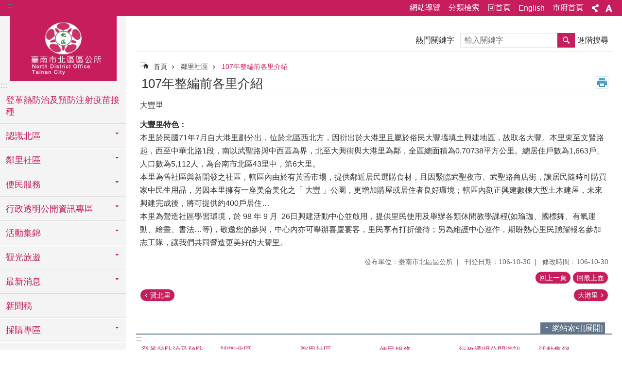

--- FILE ---
content_type: text/html; charset=utf-8
request_url: https://www.tnnorth.gov.tw/News_Content.aspx?n=7911&sms=11267&s=78249
body_size: 39600
content:

<!DOCTYPE html>

<html id="FormHtml" xmlns="http://www.w3.org/1999/xhtml" lang="zh-Hant">
<head id="Head1"><script src='https://www.tnnorth.gov.tw/Scripts/jquery.min.js'></script>
<script src='https://www.tnnorth.gov.tw/Scripts/jquery.lazy.min.js'></script>
<script src='https://www.tnnorth.gov.tw/Scripts/jquery.lazy.plugins.min.js'></script>
<script src='https://www.tnnorth.gov.tw/Scripts/jquery.cookie.min.js'></script>
<script src='https://www.tnnorth.gov.tw/Scripts/jUtil.min.js'></script>
<script src='https://www.tnnorth.gov.tw/Scripts/ShowMd5Code.min.js'></script>
<script  src='https://www.tnnorth.gov.tw/Scripts/Chart/highcharts.min.js'></script> 
<script  src='https://www.tnnorth.gov.tw/Scripts/Chart/map.src.min.js'></script> 
<script  src='https://www.tnnorth.gov.tw/Scripts/Chart/highcharts_theme.min.js'></script> 
<script  src='https://www.tnnorth.gov.tw/Scripts/Chart/tw-all.min.js'></script> 
<link rel='stylesheet' type='text/css'  href='https://www.tnnorth.gov.tw/Scripts/Chart/highcharts.css'> 
<script  src='https://www.tnnorth.gov.tw/Scripts/jquery.mousewheel.min.js'></script> 
<script  src='https://www.tnnorth.gov.tw/Scripts/jquery.touchwipe.min.js'></script> 
<script src='https://www.tnnorth.gov.tw/Scripts/linkCheck.js'></script>
<script>var CCMS_WWWURL='https://www.tnnorth.gov.tw';var CCMS_LanguageSN=1;var CCMS_SitesSN_Encryption='64';var APName='$%mylocation%$';</script><meta http-equiv="X-UA-Compatible" content="IE=edge" /><meta name="viewport" content="width=device-width, initial-scale=1" /><meta http-equiv="Content-Type" content="text/html; charset=utf-8" />
<meta name="DC.Title" content="-B0A000-各里介紹" />
<meta name="DC.Subject" content="大豐里" />
<meta name="DC.Creator" content="臺南市北區公所" />
<meta name="DC.Publisher" content="臺南市北區公所" />
<meta name="DC.Date" content="2017-10-30" />
<meta name="DC.Type" content="text/html" />
<meta name="DC.Identifier" content="376560400A" />
<meta name="DC.Description" content="B0A000-各里介紹" />
<meta name="DC.Contributor" content="臺南市北區公所" />
<meta name="DC.Format" content="text" />
<meta name="DC.Relation" content="" />
<meta name="DC.Source" content="" />
<meta name="DC.Language" content="中文" />
<meta name="DC.Coverage.t.min" content="2016-10-30" />
<meta name="DC.Coverage.t.max" content="2018-10-30" />
<meta name="DC.Rights" content="" />
<meta name="Category.Theme" content="1Z0" />
<meta name="Category.Cake" content="111" />
<meta name="Category.Service" content="IZ0" />
<meta name="DC.Keywords" content="志工,12,1,0,中西區,書法,活動,台南" />
<title>
	區公所-北區-大豐里
</title><link id="likCssGlobal" href="/css/global.css" rel="stylesheet" type="text/css" /><link id="likCssPage" href="/css/page.css" rel="stylesheet" type="text/css" /><link id="likPrint" href="/css/print.css" rel="stylesheet" type="text/css" media="print" /><link id="lnkCssSysDetail" href="/css/sys_detail.css" rel="stylesheet" type="text/css" />
<link href="https://w3fs.tainan.gov.tw/001/Upload/64/sites/pagebackimage/cdf11b17-aac7-45de-9028-e9462e1dca88.png" rel="icon" type="image/x-icon">    <style>
        .for_accessibility a {
            position: absolute;
            top: 10px;
            left: 10px;
            z-index: 99;
            width: 1px;
            height: 1px;
            white-space: nowrap;
            overflow: hidden;
            color: #000;
        }
            .for_accessibility a:focus {
                width: auto;
                height: auto;
                padding: 6px;
                background-color: #fff;
            }
        .for_accessibility div {
            position: absolute;
            width: 2px;
            height: 2px;
            background-color: transparent;
            opacity: .1
        }
    </style>
<!-- Global site tag (gtag.js) - Google Analytics -->
<script async src="https://www.googletagmanager.com/gtag/js?id=UA-126646321-12"></script>
<script>
  window.dataLayer = window.dataLayer || [];
  function gtag(){dataLayer.push(arguments);}
  gtag('js', new Date());

  gtag('config', 'UA-126646321-12');
</script>
<script src='https://www.tnnorth.gov.tw/Scripts/jGMap.js'></script>
<script src='https://www.tnnorth.gov.tw/Scripts/fancybox/jquery.fancybox.min.js'></script>
<link rel='stylesheet' type='text/css'  href='https://www.tnnorth.gov.tw/Scripts/fancybox/jquery.fancybox.css'> 
<script src='https://www.tnnorth.gov.tw/Scripts/lightGallery/js/lightgallery-all.min.js?1'></script>
<link rel='stylesheet' type='text/css'  href='https://www.tnnorth.gov.tw/Scripts/lightGallery/css/lightgallery.min.css?1'> 
<script  src='./js/airdatepicker/datepicker.min.js'></script> 
<script  src='./js/airdatepicker/datepicker.zh-tw.js'></script> 
<script  src='./js/airdatepicker/datepicker.en.js'></script> 
<link rel='stylesheet' type='text/css'  href='./js/airdatepicker/datepicker.min.css'> 
<meta property="og:title" content="大豐里" >
<meta property="og:type" content="article" >
<meta property="og:url" content="https://www.tnnorth.gov.tw/News_Content.aspx?n=7911&sms=11267&s=78249&Create=1" >
<meta property="og:site_name" content="區公所-北區" >
<meta property="og:image" content="https://w3fs.tainan.gov.tw/001/Upload/64/sites/pagebackimage/e3bce1e2-c1d8-4db3-a655-070f42d6b536.png" >
</head>
<body id="Formbody" data-js="false"><div class="for_accessibility">
    <a href="#Accesskey_C" class="" title="跳到主要內容區塊">跳到主要內容區塊</a>    <div>
    </div>
    <script>
        var $a = $('.for_accessibility a');
        $a.on('click', function (evt) {
            var $href = $($(this).attr('href')),
                $target = $href.find('a').eq(0).get(0);
            setTimeout(function () { try { $target.focus(); } catch (e) { } }, 0);
        });
    </script>
</div>
<script> document.body.setAttribute("data-js", "true");</script>
    
    <form method="post" action="./News_Content.aspx?n=7911&amp;sms=11267&amp;s=78249&amp;Create=1" id="form1">
<div class="aspNetHidden">
<input type="hidden" name="__VIEWSTATE" id="__VIEWSTATE" value="047h1phiJGudf8FJNKWwDb20WCthgKyHUoM+htMxdQqWCn8vMwnFEaDMfA/zKrAwiHZCJ3XbHOnsFvB+Bd5RkkUl5NsXnbwCOQJA+fYsCCvdNw1416k0kWAd+7tXy69cJFtvWKKG1I69MoNG2jA8DRjUCa3DrvT/yFy1/sCe5irRHyFYkrGogpfbUL0EXE7FlNMRfdoFKfBT8V0V4GK7L0pxNG7R2sltJTFRBh5yC0aIGemzoE6B+gCyxb+cOIgYMejP3VFO2Yt4jvW0LMhOp86qKhkafXDDcSEdBpRjfIxAPivB26RG4Jw3fGEn2e/SIuKl/bnwo52HuIqOjyqojO7bW4GwFxPm1RBvKGfr5XcI9oug3B3oyJBVGfEETUrArv/bLvhXvgMJOcY+7aFmBcIVrcayDfqzODiOXsrKqD9xSKMKX6/o6Sz+Hoo4WRtvDGeZNdGx4oMZ2Z2F7szqqp8k+Tt4u/7d6AXEA9sUgeuFiVA4jL1BULvpp5pwIr5j+rRE+tfCwR6a6z0WyBsMj7OpwtDV0M15ACbGpaH+dHRBQxfZDXplzh29uiVK6rkJ/q+UplMIzTU80BwhIrOu1BrwHzVqA65nD+IezdRiLBtFFabkH4U/LljQOOc2rL8BNJw3whqk4vl0rpjh8SPI+/fbWFHvZpeSoG52o32vL+H2dM5ITKN0/9rrvIArWQfK8I2SKGUiquWzn79phDj79m2XvwGDlEPxslWmYsNpC807RcPXX/AveztBuLevrPcLjcqw+BEX6z2dJYraWYDtgWmPt88XWu8X9Bh4eYGKqNHZ5ustaaYqkQUbmdfPFAQ4/8wqVN5D5tv1s2YsbnRIQxF3D7kniSdm/dm7NM7Firz30Fo42IGxgx0hI9cnKGG+nA3ej+AOwVg3TPl1GPRxzkCkYoViy036zOtTELjewj6orYsfRxoNT8vib1C5PK5+6qw9P1E0p86fcuxs3Nlsx4H19HlbXY490wPZOZxowf/gd9kB+9jmYD60iAj7W65kcQ5q+FUMeLhAIkzOyTxv73265rXhTk3HH2Q0PlpQIhLPwrtofHDFfChTdd9MicgoHPvTbGGkurgWunUx8V0dWlsP7TiOE/c4mdJ+mb2eJ7vfwJHkzfInI+IjH8gWsYEz+DPoK76Hsgv27Cszy+lgQIHud+t9jUGNpqT+MRHvtDHY7Yy7yoDZ5mTK21UjKo2Y4Iu/5tq6IpYGb81PlMgTKBuLq93rVoLMj9OoUs4sdaHvRnpypblyQGGuSYRbiA5odcUPkuUx+vqL/80Dnzr9/7DK2WmK0+ckTw77fnOncXMPZZSNcTja0u8KUH2NvUBWxRmjlQxnbaaQLi8lDIpBoJnVrkzrQimplYpR2KVFn5ESfx/z8q0Q+/86OHqRCtcPQ29af1DmuEuMxql7s4+mYwkU+ygplUXgNx56IbdZmwXD/gmNKbF+bBpMFbjZcBziRFihtnEX7guCqJ2arS0nHRnBzz7eY7I3+vbdBMypVvNeJSMLNL+nMJitXjQZd6xnuqOJKUJX4BFoDctVPLvTUF9CrN3FJ/XosJq5C1d0GotO0j5woxwgZ/+rrxMhSRGbvtq5WnCU6O6uxRnkUP/I8cLMPVhnlPYKeRy/5bVU07oko8GwELOOQIbNVddkWFNhgiX5YlcUNDlON+gjdPuv12tBOFj5DY/H3J2CwATq9NBsq4xFa7EV03jkQLczmMSyCQeqjYVOe3xwCQKZ4+GFzxbNYbQ=" />
</div>

        <!--主選單 結束-->
        <!--標題-->

        <div class="title">
            

        </div>
        
        
        
        
        
        
     <div class="group sys-root" data-func="{&#39;datePicker&#39;:{&#39;autoClose&#39;:true,&#39;language&#39;:&#39;zh-tw&#39;,&#39;navTitles&#39;:{&#39;days&#39;:&#39;&lt;i>民國 rrr 年&lt;/i> &amp;nbsp; MM&#39;,&#39;months&#39;:&#39;民國 rrr 年&#39;,&#39;years&#39;:&#39;民國 rrr1 至 rrr2 年&#39;}}}" data-nojs="您的瀏覽器似乎不支援 JavaScript 語法，但沒關係，這並不會影響到內容的陳述。如需要選擇適合您的字級大小，可利用鍵盤 Ctrl + (+)放大 (-)縮小。如需要回到上一頁，可使用瀏覽器提供的 Alt + 左方向鍵(←)。如需要列印，可利用鍵盤 Ctrl + p 使用瀏覽器提供的列印功能。" data-type="3" data-child="3"><div class="in"><div class="ct"><div class="in"> <div class="group base-mobile" data-func="{&#39;toggleBtn&#39;:{}}" data-index="1" data-type="3"><div class="in"><div class="hd"><div class="in"><div   data-index="0"  >		<span  ><a    title="手機版選單" data-title="手機版選單"     >手機版選單</a></span></div></div></div><div class="ct"><div class="in"> <div class="area-form search" data-index="1" data-type="0" data-child="1"><div class="in"><div class="hd"><div class="in"><div   data-index="0"  >		<span  ><a    title="search" data-title="search"     >search</a></span></div></div></div><div class="ct"><div class="in"><div class="fieldset">
  <span class="search"><label style='color: transparent; position: absolute;' for='cdd071caa6fb42f4b22e0b0f06c03ed3' >搜尋</label><input data-search="cdd071caa6fb42f4b22e0b0f06c03ed3" id='cdd071caa6fb42f4b22e0b0f06c03ed3' type="search" placeholder="輸入關鍵字" title="輸入關鍵字"></span>
  <span class="submit"><a href="#" id='btn_cdd071caa6fb42f4b22e0b0f06c03ed3' role='button' class='CCMS_SearchBtn' data-search="cdd071caa6fb42f4b22e0b0f06c03ed3" title="搜尋">搜尋</a></span>
</div>
<div class="list">
  <ul data-index="1" data-child="0">
  </ul>
</div>
<script >
$(function () {
    $('[data-search="cdd071caa6fb42f4b22e0b0f06c03ed3"]').on("keydown", function (event) {
        if (event.which == 13) {
             doSearch($('#btn_cdd071caa6fb42f4b22e0b0f06c03ed3'));
            return false;
        }
    });
});
</script>
</div></div><div class="ft"><div class="in"><ul data-index="1" data-child="1">
  <li data-index="1" class="advanced"><span><a target="_blank" href="https://www.google.com.tw/advanced_search?hl=zh-Hant&as_sitesearch=https://www.tnnorth.gov.tw" title="進階搜尋[另開新視窗]">進階搜尋</a></span></li>
</ul>
</div></div></div></div> <div class="list-text share" data-index="2" data-type="0" data-child="1"><div class="in"><div class="hd"><div class="in"><div   data-index="0"  >		<span  ><a   href="#"  role="button" title="分享" data-title="分享"     >分享</a></span></div></div></div><div class="ct"><div class="in"><ul data-index="1" data-child="5"><li   data-index="1"  class="facebook"  >		<span  ><a   href="javascript: void(window.open('http://www.facebook.com/share.php?u='.concat(encodeURIComponent(location.href)) ));"   title="分享到 Facebook[另開新視窗]" data-title="分享到 Facebook[另開新視窗]"    target="_self"   >Facebook</a></span></li><li   data-index="2"  class="plurk"  >		<span  ><a   href="javascript: void(window.open('http://www.plurk.com/?qualifier=shares&status='.concat(encodeURIComponent(location.href)) ));"   title="分享到 Plurk[另開新視窗]" data-title="分享到 Plurk[另開新視窗]"    target="_self"   >Plurk</a></span></li><li   data-index="3"  class="twitter"  >		<span  ><a   href="javascript: void(window.open('http://twitter.com/home/?status='.concat(encodeURIComponent(document.title)) .concat(' ') .concat(encodeURIComponent(location.href))));"   title="分享到 twitter[另開新視窗]" data-title="分享到 twitter[另開新視窗]"    target="_self"   >Twitter</a></span></li><li   data-index="4"  class="line"  >		<span  ><a   href="javascript: void(window.open('http://line.naver.jp/R/msg/text/?'.concat(encodeURIComponent(location.href)) ));"   title="分享到 line[另開新視窗]" data-title="分享到 line[另開新視窗]"    target="_self"   >line</a></span></li><li   data-index="5"  class="email"  >		<span  ><a   href="javascript:  void(window.open('mailto:?subject=' + encodeURIComponent(document.title) + '&amp;body=' +  encodeURIComponent(document.URL)));"   title="分享到 email[另開新視窗]" data-title="分享到 email[另開新視窗]"    target="_self"   >Email</a></span></li></ul>
</div></div></div></div> <div class="group-list nav" data-func="{&#39;majorNavMobile&#39;:{}}" data-index="3" data-type="4" data-child="25"><div class="in"><div class="ct"><div class="in"><ul data-index="1" data-child="25"><li data-index="1"> <div class="group nav" data-index="1" data-type="3" data-child="1"><div class="in"><div class="hd"><div class="in"><div   data-index="0"  >		<span  ><a   href="News.aspx?n=40095&sms=26901"      title="登革熱防治及預防注射疫苗接種" data-title="登革熱防治及預防注射疫苗接種"     >登革熱防治及預防注射疫苗接種</a></span></div></div></div><div class="ct"><div class="in"> <div class="list-text nav" data-index="1" data-type="0"><div class="in"><div class="ct"><div class="in"></div></div></div></div></div></div></div></div></li><li data-index="2"> <div class="group nav" data-index="2" data-type="3" data-child="1"><div class="in"><div class="hd"><div class="in"><div   data-index="0"  >		<span  ><a   href="cl.aspx?n=7903"      title="認識北區" data-title="認識北區"     >認識北區</a></span></div></div></div><div class="ct"><div class="in"> <div class="list-text nav" data-index="1" data-type="0" data-child="1"><div class="in"><div class="ct"><div class="in"><ul data-index="1" data-child="7"><li   data-index="1"  >		<span  ><a   href="cp.aspx?n=7904"      title="首長介紹" data-title="首長介紹"     >首長介紹</a></span></li><li   data-index="2"  >		<span  ><a   href="cp.aspx?n=7905"      title="組織架構" data-title="組織架構"     >組織架構</a></span></li><li   data-index="3"  >		<span  ><a   href="cp.aspx?n=7906"      title="本所位置圖" data-title="本所位置圖"     >本所位置圖</a></span></li><li   data-index="4"  >		<span  ><a   href="cp.aspx?n=7907"      title="教育概況" data-title="教育概況"     >教育概況</a></span></li><li   data-index="5"  >		<span  ><a   href="cp.aspx?n=7908"      title="公所沿革" data-title="公所沿革"     >公所沿革</a></span></li><li   data-index="6"  >		<span  ><a   href="https://north-agr.tainan.gov.tw/News_population.aspx?n=17639&sms=18233"      rel="noopener noreferrer" title="人口統計[另開新視窗]" data-title="人口統計"    target="_blank"   >人口統計</a></span></li><li   data-index="7"  >		<span  ><a   href="cp.aspx?n=43352"      title="區內民意代表通訊" data-title="區內民意代表通訊"     >區內民意代表通訊</a></span></li></ul>
</div></div></div></div></div></div></div></div></li><li data-index="3"> <div class="group nav" data-index="3" data-type="3" data-child="1"><div class="in"><div class="hd"><div class="in"><div   data-index="0"  >		<span  ><a   href="cl.aspx?n=7910"      title="鄰里社區" data-title="鄰里社區"     >鄰里社區</a></span></div></div></div><div class="ct"><div class="in"> <div class="list-text nav" data-index="1" data-type="0" data-child="1"><div class="in"><div class="ct"><div class="in"><ul data-index="1" data-child="6"><li   data-index="1"  >		<span  ><a   href="News.aspx?n=44111&sms=26878"      title="各里簡介" data-title="各里簡介"     >各里簡介</a></span></li><li   data-index="2"  >		<span  ><a   href="cp.aspx?n=7912"      title="里.社區活動中心" data-title="里.社區活動中心"     >里.社區活動中心</a></span></li><li   data-index="3"  >		<span  ><a   href="cp.aspx?n=7913"      title="里長名冊及鄰長名冊" data-title="里長名冊及鄰長名冊"     >里長名冊及鄰長名冊</a></span></li><li   data-index="4"  >		<span  ><a   href="cp.aspx?n=7914"      title="社區理事長名冊" data-title="社區理事長名冊"     >社區理事長名冊</a></span></li><li   data-index="5"  >		<span  ><a   href="https://tnda.tainan.gov.tw/acthouse/"      rel="noopener noreferrer" title="里社區活動中心入口網[另開新視窗]" data-title="里社區活動中心入口網"    target="_blank"   >里社區活動中心入口網</a></span></li><li   data-index="6"  >		<span  ><a   href="News.aspx?n=7911&sms=11267"      title="107年整編前各里介紹" data-title="107年整編前各里介紹"     >107年整編前各里介紹</a></span></li></ul>
</div></div></div></div></div></div></div></div></li><li data-index="4"> <div class="group nav" data-index="4" data-type="3" data-child="1"><div class="in"><div class="hd"><div class="in"><div   data-index="0"  >		<span  ><a   href="cl.aspx?n=7916"      title="便民服務" data-title="便民服務"     >便民服務</a></span></div></div></div><div class="ct"><div class="in"> <div class="list-text nav" data-index="1" data-type="0" data-child="1"><div class="in"><div class="ct"><div class="in"><ul data-index="1" data-child="6"><li   data-index="1"  >		<span  ><a   href="cp.aspx?n=7917"      title="各課室業務項目及電話" data-title="各課室業務項目及電話"     >各課室業務項目及電話</a></span></li><li   data-index="2"  >		<span  ><a   href="News.aspx?n=7918&sms=11268"      title="表格下載" data-title="表格下載"     >表格下載</a></span></li><li   data-index="3"  >		<span  ><a   href="Message.aspx?n=7919&sms=13856"      title="首長信箱" data-title="首長信箱"     >首長信箱</a></span></li><li   data-index="4"  >		<span  ><a   href="News.aspx?n=7920&sms=11269"      title="業務標準作業流程" data-title="業務標準作業流程"     >業務標準作業流程</a></span></li><li   data-index="5"  >		<span  ><a   href="News.aspx?n=7922&sms=11270"      title="學區一覽表" data-title="學區一覽表"     >學區一覽表</a></span></li><li   data-index="6"  >		<span  ><a   href="News.aspx?n=37045&sms=25583"      title="電子書下載" data-title="電子書下載"     >電子書下載</a></span></li></ul>
</div></div></div></div></div></div></div></div></li><li data-index="5"> <div class="group nav" data-index="5" data-type="3" data-child="1"><div class="in"><div class="hd"><div class="in"><div   data-index="0"  >		<span  ><a   href="cl.aspx?n=7923"      title="行政透明公開資訊專區" data-title="行政透明公開資訊專區"     >行政透明公開資訊專區</a></span></div></div></div><div class="ct"><div class="in"> <div class="list-text nav" data-index="1" data-type="0" data-child="1"><div class="in"><div class="ct"><div class="in"><ul data-index="1" data-child="15"><li   data-index="1"  >		<span  ><a   href="News.aspx?n=7924&sms=11271"      title="法規命令" data-title="法規命令"     >法規命令</a></span></li><li   data-index="2"  >		<span  ><a   href="News.aspx?n=7925&sms=11272"      title="行政規則" data-title="行政規則"     >行政規則</a></span></li><li   data-index="3"  >		<span  ><a   href="News.aspx?n=7928&sms=11275"      title="施政計畫" data-title="施政計畫"     >施政計畫</a></span></li><li   data-index="4"  >		<span  ><a   href="News.aspx?n=7929&sms=26406"      rel="noopener noreferrer" title="預算及決算書[另開新視窗]" data-title="預算及決算書"    target="_blank"   >預算及決算書</a></span></li><li   data-index="5"  >		<span  ><a   href="News.aspx?n=7930&sms=11276"      title="請訴願之處理及國家賠償" data-title="請訴願之處理及國家賠償"     >請訴願之處理及國家賠償</a></span></li><li   data-index="6"  >		<span  ><a   href="News.aspx?n=7932&sms=11278"      title="個人資料保護法專區" data-title="個人資料保護法專區"     >個人資料保護法專區</a></span></li><li   data-index="7"  >		<span  ><a   href="News.aspx?n=7933&sms=11279"      title="支付或接受之補助" data-title="支付或接受之補助"     >支付或接受之補助</a></span></li><li   data-index="8"  >		<span  ><a   href="http://www.tnnorth.gov.tw/News.aspx?n=8012&sms=11318"      rel="noopener noreferrer" title="性別統計專區[另開新視窗]" data-title="性別統計專區"    target="_blank"   >性別統計專區</a></span></li><li   data-index="9"  >		<span  ><a   href="News.aspx?n=7936&sms=11280"      title="地方發展經費運用情形" data-title="地方發展經費運用情形"     >地方發展經費運用情形</a></span></li><li   data-index="10"  >		<span  ><a   href="News.aspx?n=7937&sms=11281"      title="臺南航空站回饋金" data-title="臺南航空站回饋金"     >臺南航空站回饋金</a></span></li><li   data-index="11"  >		<span  ><a   href="News.aspx?n=17035&sms=17800"      title="容積移轉回饋金" data-title="容積移轉回饋金"     >容積移轉回饋金</a></span></li><li   data-index="12"  >		<span  ><a   href="News.aspx?n=23100&sms=20253"      title="公職人員利益衝突迴避法身分關係揭露專區" data-title="公職人員利益衝突迴避法身分關係揭露專區"     >公職人員利益衝突迴避法身分關係揭露專區</a></span></li><li   data-index="13"  >		<span  ><a   href="News.aspx?n=28616&sms=22200"      title="重大施政計畫選擇方案及替代方案之成本效益分析報告" data-title="重大施政計畫選擇方案及替代方案之成本效益分析報告"     >重大施政計畫選擇方案及替代方案之成本效益分析報告</a></span></li><li   data-index="14"  >		<span  ><a   href="News.aspx?n=28826&sms=22260"      title="辦理政策及業務宣導之執行情形表" data-title="辦理政策及業務宣導之執行情形表"     >辦理政策及業務宣導之執行情形表</a></span></li><li   data-index="15"  >		<span  ><a   href="News.aspx?n=36235&sms=25169"      title="易發生弊端之業務" data-title="易發生弊端之業務"     >易發生弊端之業務</a></span></li></ul>
</div></div></div></div></div></div></div></div></li><li data-index="6"> <div class="group nav" data-index="6" data-type="3" data-child="1"><div class="in"><div class="hd"><div class="in"><div   data-index="0"  >		<span  ><a   href="cl.aspx?n=7938"      title="活動集錦" data-title="活動集錦"     >活動集錦</a></span></div></div></div><div class="ct"><div class="in"> <div class="list-text nav" data-index="1" data-type="0" data-child="1"><div class="in"><div class="ct"><div class="in"><ul data-index="1" data-child="2"><li   data-index="1"  >		<span  ><a   href="News_Photo.aspx?n=7939&sms=11282"      title="活動相簿" data-title="活動相簿"     >活動相簿</a></span></li><li   data-index="2"  >		<span  ><a   href="News_Video.aspx?n=7940&sms=11283"      title="影音分享" data-title="影音分享"     >影音分享</a></span></li></ul>
</div></div></div></div></div></div></div></div></li><li data-index="7"> <div class="group nav" data-index="7" data-type="3" data-child="1"><div class="in"><div class="hd"><div class="in"><div   data-index="0"  >		<span  ><a   href="cl.aspx?n=7941"      title="觀光旅遊" data-title="觀光旅遊"     >觀光旅遊</a></span></div></div></div><div class="ct"><div class="in"> <div class="list-text nav" data-index="1" data-type="0" data-child="1"><div class="in"><div class="ct"><div class="in"><ul data-index="1" data-child="3"><li   data-index="1"  >		<span  ><a   href="News.aspx?n=7942&sms=11284"      title="風景名勝" data-title="風景名勝"     >風景名勝</a></span></li><li   data-index="2"  >		<span  ><a   href="News.aspx?n=7943&sms=11285"      title="美食資訊" data-title="美食資訊"     >美食資訊</a></span></li><li   data-index="3"  >		<span  ><a   href="https://www.google.com/maps/d/edit?mid=16F9wOHV9SzsWY4KUomPZMKkNLQB9YaWc&usp=sharing"      rel="noopener noreferrer" title="臺南市北區有形文化資產[另開新視窗]" data-title="臺南市北區有形文化資產"    target="_blank"   >臺南市北區有形文化資產</a></span></li></ul>
</div></div></div></div></div></div></div></div></li><li data-index="8"> <div class="group nav" data-index="8" data-type="3" data-child="1"><div class="in"><div class="hd"><div class="in"><div   data-index="0"  >		<span  ><a   href="News.aspx"      title="最新消息" data-title="最新消息"     >最新消息</a></span></div></div></div><div class="ct"><div class="in"> <div class="list-text nav" data-index="1" data-type="0" data-child="1"><div class="in"><div class="ct"><div class="in"><ul data-index="1" data-child="5"><li   data-index="1"  >		<span  ><a   href="News.aspx?n=7946&sms=11286"      title="最新消息" data-title="最新消息"     >最新消息</a></span></li><li   data-index="2"  >		<span  ><a   href="News.aspx?n=7947&sms=11287"      title="活動消息" data-title="活動消息"     >活動消息</a></span></li><li   data-index="3"  >		<span  ><a   href="News.aspx?n=35202&sms=24775"      title="福利相關措施" data-title="福利相關措施"     >福利相關措施</a></span></li><li   data-index="4"  >		<span  ><a   href="https://docs.google.com/spreadsheets/d/1shdn9TG_5EkTF7EgxLiCyWi3M3EGfgYy0U7AMMdeF-k/edit?gid=860823283#gid=860823283"      rel="noopener noreferrer" title="北區(里.社區)活動行事曆[另開新視窗]" data-title="北區(里.社區)活動行事曆"    target="_blank"   >北區(里.社區)活動行事曆</a></span></li><li   data-index="5"  >		<span  ><a   href="News.aspx?n=15864&sms=17472"      title="鐵路地下化施工訊息" data-title="鐵路地下化施工訊息"     >鐵路地下化施工訊息</a></span></li></ul>
</div></div></div></div></div></div></div></div></li><li data-index="9"> <div class="group nav" data-index="9" data-type="3" data-child="1"><div class="in"><div class="hd"><div class="in"><div   data-index="0"  >		<span  ><a   href="News.aspx?n=42148&sms=26482"      title="新聞稿" data-title="新聞稿"     >新聞稿</a></span></div></div></div><div class="ct"><div class="in"> <div class="list-text nav" data-index="1" data-type="0"><div class="in"><div class="ct"><div class="in"></div></div></div></div></div></div></div></div></li><li data-index="10"> <div class="group nav" data-index="10" data-type="3" data-child="1"><div class="in"><div class="hd"><div class="in"><div   data-index="0"  >		<span  ><a   href="cl.aspx?n=7949"      title="採購專區" data-title="採購專區"     >採購專區</a></span></div></div></div><div class="ct"><div class="in"> <div class="list-text nav" data-index="1" data-type="0" data-child="1"><div class="in"><div class="ct"><div class="in"><ul data-index="1" data-child="3"><li   data-index="1"  >		<span  ><a   href="News.aspx?n=7950&sms=11288"      title="招標公告" data-title="招標公告"     >招標公告</a></span></li><li   data-index="2"  >		<span  ><a   href="News.aspx?n=7951&sms=11289"      title="決標公告" data-title="決標公告"     >決標公告</a></span></li><li   data-index="3"  >		<span  ><a   href="News.aspx?n=7952&sms=11290"      title="無法決標公告" data-title="無法決標公告"     >無法決標公告</a></span></li></ul>
</div></div></div></div></div></div></div></div></li><li data-index="11"> <div class="group nav" data-index="11" data-type="3" data-child="1"><div class="in"><div class="hd"><div class="in"><div   data-index="0"  >		<span  ><a   href="cl.aspx?n=7953"      title="線上申辦" data-title="線上申辦"     >線上申辦</a></span></div></div></div><div class="ct"><div class="in"> <div class="list-text nav" data-index="1" data-type="0" data-child="1"><div class="in"><div class="ct"><div class="in"><ul data-index="1" data-child="2"><li   data-index="1"  >		<span  ><a   href="https://easy.tainan.gov.tw/page1.asp"      rel="noopener noreferrer" title="調解業務申請平台[另開新視窗]" data-title="調解業務申請平台"    target="_blank"   >調解業務申請平台</a></span></li><li   data-index="2"  >		<span  ><a   href="https://onestop.tainan.gov.tw/"      title="臺南市政府一站式整合服務" data-title="臺南市政府一站式整合服務"     >臺南市政府一站式整合服務</a></span></li></ul>
</div></div></div></div></div></div></div></div></li><li data-index="12"> <div class="group nav" data-index="12" data-type="3" data-child="1"><div class="in"><div class="hd"><div class="in"><div   data-index="0"  >		<span  ><a   href="cl.aspx?n=7958"      title="民政專區" data-title="民政專區"     >民政專區</a></span></div></div></div><div class="ct"><div class="in"> <div class="list-text nav" data-index="1" data-type="0" data-child="1"><div class="in"><div class="ct"><div class="in"><ul data-index="1" data-child="9"><li   data-index="1"  >		<span  ><a   href="News.aspx?n=7960&sms=11291"      title="宗教禮俗訊息" data-title="宗教禮俗訊息"     >宗教禮俗訊息</a></span></li><li   data-index="2"  >		<span  ><a   href="News.aspx?n=7961&sms=11292"      title="調解及法服訊息" data-title="調解及法服訊息"     >調解及法服訊息</a></span></li><li   data-index="3"  >		<span  ><a   href="News.aspx?n=7962&sms=11293"      title="登革熱訊息" data-title="登革熱訊息"     >登革熱訊息</a></span></li><li   data-index="4"  >		<span  ><a   href="News.aspx?n=7963&sms=11294"      title="里鄰調整訊息" data-title="里鄰調整訊息"     >里鄰調整訊息</a></span></li><li   data-index="5"  >		<span  ><a   href="https://www.google.com/maps/d/edit?mid=1ex1dUO3orFAfvGT_gdjCt0rOrCsArsRE&usp=sharing"      rel="noopener noreferrer" title="北區認養土地[另開新視窗]" data-title="北區認養土地"    target="_blank"   >北區認養土地</a></span></li><li   data-index="6"  >		<span  ><a   href="https://www.google.com/maps/d/edit?mid=1CniNl2ryjdXkFMl5czohi6_jPyd2a968&usp=sharing"      rel="noopener noreferrer" title="北區零售市場[另開新視窗]" data-title="北區零售市場"    target="_blank"   >北區零售市場</a></span></li><li   data-index="7"  >		<span  ><a   href="https://www.google.com/maps/d/edit?mid=1lCCIpAjlDMtJGDEk1-EHEr6hOUe81Hap&usp=sharing"      rel="noopener noreferrer" title="北區列管空屋[另開新視窗]" data-title="北區列管空屋"    target="_blank"   >北區列管空屋</a></span></li><li   data-index="8"  >		<span  ><a   href="https://www.google.com/maps/d/viewer?hl=zh-TW&mid=1_vkd2HR3pIioWon5jSN8eUefqXGg-h2F&ll=23.014622705854674%2C120.18936887105714&z=14"      rel="noopener noreferrer" title="北區里社區活動中心及鄰里公園地圖[另開新視窗]" data-title="北區里社區活動中心及鄰里公園地圖"    target="_blank"   >北區里社區活動中心及鄰里公園地圖</a></span></li><li   data-index="9"  >		<span  ><a   href="https://w3fs.tainan.gov.tw/Download.ashx?u=LzAwMS9VcGxvYWQvNjQvcmVsZmlsZS8wLzM3NzY4L2ZiOTE3MTE4LTY4NDAtNGFiNi1hODk1LWE2NzBiNDk4NWE0Ni5wZGY%3d&n=5YWo5rCR5ZyL6Ziy5omL5YaKLnBkZg%3d%3d&icon=.pdf"      rel="noopener noreferrer" title="臺南市全民國防手冊.pdf[另開新視窗]" data-title="臺南市全民國防手冊.pdf"    target="_blank"   >臺南市全民國防手冊</a></span></li></ul>
</div></div></div></div></div></div></div></div></li><li data-index="13"> <div class="group nav" data-index="13" data-type="3" data-child="1"><div class="in"><div class="hd"><div class="in"><div   data-index="0"  >		<span  ><a   href="cl.aspx?n=33842"      title="原住民專區" data-title="原住民專區"     >原住民專區</a></span></div></div></div><div class="ct"><div class="in"> <div class="list-text nav" data-index="1" data-type="0" data-child="1"><div class="in"><div class="ct"><div class="in"><ul data-index="1" data-child="8"><li   data-index="1"  >		<span  ><a   href="https://web.tainan.gov.tw/nation/"      title="台南市政府原住民族事務委員會" data-title="台南市政府原住民族事務委員會"     >台南市政府原住民族事務委員會</a></span></li><li   data-index="2"  >		<span  ><a   href="https://web.tainan.gov.tw/nation/cl.aspx?n=914"      title="法令規章" data-title="法令規章"     >法令規章</a></span></li><li   data-index="3"  >		<span  ><a   href="https://www.cip.gov.tw/zh-tw/index.html"      title="行政院原住民族委員會" data-title="行政院原住民族委員會"     >行政院原住民族委員會</a></span></li><li   data-index="4"  >		<span  ><a   href="https://web.tainan.gov.tw/nation/News_eBook.aspx?n=969&sms=18320"      title="原住民權益手冊" data-title="原住民權益手冊"     >原住民權益手冊</a></span></li><li   data-index="5"  >		<span  ><a   href="https://web.tainan.gov.tw/nation/cl.aspx?n=918"      title="申辦業務" data-title="申辦業務"     >申辦業務</a></span></li><li   data-index="6"  >		<span  ><a   href="https://web.tainan.gov.tw/nation/cl.aspx?n=928"      title="社團名冊" data-title="社團名冊"     >社團名冊</a></span></li><li   data-index="7"  >		<span  ><a   href="https://north-agr.tainan.gov.tw/News.aspx?n=18272&sms=18449"      title="原住民人口數" data-title="原住民人口數"     >原住民人口數</a></span></li><li   data-index="8"  >		<span  ><a   href="News.aspx?n=41582&sms=26409"      title="宣導資訊" data-title="宣導資訊"     >宣導資訊</a></span></li></ul>
</div></div></div></div></div></div></div></div></li><li data-index="14"> <div class="group nav" data-index="14" data-type="3" data-child="1"><div class="in"><div class="hd"><div class="in"><div   data-index="0"  >		<span  ><a   href="cl.aspx?n=7964"      title="兵役專區" data-title="兵役專區"     >兵役專區</a></span></div></div></div><div class="ct"><div class="in"> <div class="list-text nav" data-index="1" data-type="0" data-child="1"><div class="in"><div class="ct"><div class="in"><ul data-index="1" data-child="7"><li   data-index="1"  >		<span  ><a   href="News.aspx?n=7965&sms=11295"      title="兵役消息" data-title="兵役消息"     >兵役消息</a></span></li><li   data-index="2"  >		<span  ><a   href="News.aspx?n=7966&sms=11296"      title="入伍前" data-title="入伍前"     >入伍前</a></span></li><li   data-index="3"  >		<span  ><a   href="News.aspx?n=7967&sms=26404"      title="替代役" data-title="替代役"     >替代役</a></span></li><li   data-index="4"  >		<span  ><a   href="News.aspx?n=7968&sms=11297"      title="服役中" data-title="服役中"     >服役中</a></span></li><li   data-index="5"  >		<span  ><a   href="cp.aspx?n=7969"      title="退役(伍)" data-title="退役(伍)"     >退役(伍)</a></span></li><li   data-index="6"  >		<span  ><a   href="cp.aspx?n=7970"      title="僑民" data-title="僑民"     >僑民</a></span></li><li   data-index="7"  >		<span  ><a   href="cp.aspx?n=7971"      title="新訓中心" data-title="新訓中心"     >新訓中心</a></span></li></ul>
</div></div></div></div></div></div></div></div></li><li data-index="15"> <div class="group nav" data-index="15" data-type="3" data-child="1"><div class="in"><div class="hd"><div class="in"><div   data-index="0"  >		<span  ><a   href="cl.aspx?n=7972"      rel="noopener noreferrer" title="災害防救專區[另開新視窗]" data-title="災害防救專區"    target="_blank"   >災害防救專區</a></span></div></div></div><div class="ct"><div class="in"> <div class="list-text nav" data-index="1" data-type="0" data-child="1"><div class="in"><div class="ct"><div class="in"><ul data-index="1" data-child="10"><li   data-index="1"  >		<span  ><a   href="News.aspx?n=7973&sms=11298"      title="防災地圖" data-title="防災地圖"     >防災地圖</a></span></li><li   data-index="2"  >		<span  ><a   href="cp.aspx?n=7974"      title="市民防災手冊" data-title="市民防災手冊"     >市民防災手冊</a></span></li><li   data-index="3"  >		<span  ><a   href="cp.aspx?n=7982"      title="地區災害防救計畫" data-title="地區災害防救計畫"     >地區災害防救計畫</a></span></li><li   data-index="4"  >		<span  ><a   href="cp.aspx?n=7975"      title="避難收容處所資訊" data-title="避難收容處所資訊"     >避難收容處所資訊</a></span></li><li   data-index="5"  >		<span  ><a   href="News.aspx?n=7976&sms=11299"      title="防疫消息" data-title="防疫消息"     >防疫消息</a></span></li><li   data-index="6"  >		<span  ><a   href="News.aspx?n=7977&sms=11300"      title="防災宣導及停班停課資訊" data-title="防災宣導及停班停課資訊"     >防災宣導及停班停課資訊</a></span></li><li   data-index="7"  >		<span  ><a   href="News.aspx?n=7978&sms=18440"      title="沙包領取及回收地點" data-title="沙包領取及回收地點"     >沙包領取及回收地點</a></span></li><li   data-index="8"  >		<span  ><a   href="cp.aspx?n=7979"      title="防救災單位聯絡電話" data-title="防救災單位聯絡電話"     >防救災單位聯絡電話</a></span></li><li   data-index="9"  >		<span  ><a   href="cp.aspx?n=7980"      title="災害救助申請" data-title="災害救助申請"     >災害救助申請</a></span></li><li   data-index="10"  >		<span  ><a   href="News.aspx?n=22157&sms=19953"      title="防災資訊入口網" data-title="防災資訊入口網"     >防災資訊入口網</a></span></li></ul>
</div></div></div></div></div></div></div></div></li><li data-index="16"> <div class="group nav" data-index="16" data-type="3" data-child="1"><div class="in"><div class="hd"><div class="in"><div   data-index="0"  >		<span  ><a   href="cp.aspx?n=34663"      title="防空疏散避難專區" data-title="防空疏散避難專區"     >防空疏散避難專區</a></span></div></div></div><div class="ct"><div class="in"> <div class="list-text nav" data-index="1" data-type="0"><div class="in"><div class="ct"><div class="in"></div></div></div></div></div></div></div></div></li><li data-index="17"> <div class="group nav" data-index="17" data-type="3" data-child="1"><div class="in"><div class="hd"><div class="in"><div   data-index="0"  >		<span  ><a   href="cl.aspx?n=7983"      title="社福專區" data-title="社福專區"     >社福專區</a></span></div></div></div><div class="ct"><div class="in"> <div class="list-text nav" data-index="1" data-type="0" data-child="1"><div class="in"><div class="ct"><div class="in"><ul data-index="1" data-child="11"><li   data-index="1"  >		<span  ><a   href="cp.aspx?n=7991"      title="全民健康保險" data-title="全民健康保險"     >全民健康保險</a></span></li><li   data-index="2"  >		<span  ><a   href="News.aspx?n=7985&sms=11302"      title="低收入戶及中低收入戶" data-title="低收入戶及中低收入戶"     >低收入戶及中低收入戶</a></span></li><li   data-index="3"  >		<span  ><a   href="News.aspx?n=7987&sms=11304"      title="中低老人和急難紓困、急難救助" data-title="中低老人和急難紓困、急難救助"     >中低老人和急難紓困、急難救助</a></span></li><li   data-index="4"  >		<span  ><a   href="News.aspx?n=7986&sms=11303"      title="身心障礙者" data-title="身心障礙者"     >身心障礙者</a></span></li><li   data-index="5"  >		<span  ><a   href="News.aspx?n=7989&sms=11306"      title="單親兒少、育兒津貼及婦女" data-title="單親兒少、育兒津貼及婦女"     >單親兒少、育兒津貼及婦女</a></span></li><li   data-index="6"  >		<span  ><a   href="News.aspx?n=7988&sms=11305"      title="弱勢兒少及特殊境遇" data-title="弱勢兒少及特殊境遇"     >弱勢兒少及特殊境遇</a></span></li><li   data-index="7"  >		<span  ><a   href="News.aspx?n=7984&sms=11301"      title="社區發展" data-title="社區發展"     >社區發展</a></span></li><li   data-index="8"  >		<span  ><a   href="News.aspx?n=7990&sms=11307"      title="社福卡" data-title="社福卡"     >社福卡</a></span></li><li   data-index="9"  >		<span  ><a   href="cp.aspx?n=7993"      title="社福QA" data-title="社福QA"     >社福QA</a></span></li><li   data-index="10"  >		<span  ><a   href="https://www.google.com/maps/d/edit?mid=11wRvSKc1gQ-QqDsMCO32c8lellY1JSI&usp=sharing"      rel="noopener noreferrer" title="社區照顧關懷據點[另開新視窗]" data-title="社區照顧關懷據點"    target="_blank"   >社區照顧關懷據點</a></span></li><li   data-index="11"  >		<span  ><a   href="https://www.google.com/maps/d/edit?mid=1yBiXwHRsPTOGlePyoRG2jDLaYrQhzGM&usp=sharing"      rel="noopener noreferrer" title="北區社區活動中心[另開新視窗]" data-title="北區社區活動中心"    target="_blank"   >北區社區活動中心</a></span></li></ul>
</div></div></div></div></div></div></div></div></li><li data-index="18"> <div class="group nav" data-index="18" data-type="3" data-child="1"><div class="in"><div class="hd"><div class="in"><div   data-index="0"  >		<span  ><a   href="cl.aspx?n=7994"      title="經建專區" data-title="經建專區"     >經建專區</a></span></div></div></div><div class="ct"><div class="in"> <div class="list-text nav" data-index="1" data-type="0" data-child="1"><div class="in"><div class="ct"><div class="in"><ul data-index="1" data-child="7"><li   data-index="1"  >		<span  ><a   href="News.aspx?n=7995&sms=12795"      title="巷道養護及搶修" data-title="巷道養護及搶修"     >巷道養護及搶修</a></span></li><li   data-index="2"  >		<span  ><a   href="cp.aspx?n=7996"      title="鄰里公園及綠美化" data-title="鄰里公園及綠美化"     >鄰里公園及綠美化</a></span></li><li   data-index="3"  >		<span  ><a   href="cp.aspx?n=7997"      title="工商農漁牧業務" data-title="工商農漁牧業務"     >工商農漁牧業務</a></span></li><li   data-index="4"  >		<span  ><a   href="News.aspx?n=7998&sms=11309"      title="作業流程及相關表單" data-title="作業流程及相關表單"     >作業流程及相關表單</a></span></li><li   data-index="5"  >		<span  ><a   href="News.aspx?n=7999&sms=11310"      title="經建QA" data-title="經建QA"     >經建QA</a></span></li><li   data-index="6"  >		<span  ><a   href="News2.aspx?n=31765&sms=23570"      title="北區地方創生" data-title="北區地方創生"     >北區地方創生</a></span></li><li   data-index="7"  >		<span  ><a   href="News.aspx?n=26532&sms=21489"      title="國產豬(牛)肉標章" data-title="國產豬(牛)肉標章"     >國產豬(牛)肉標章</a></span></li></ul>
</div></div></div></div></div></div></div></div></li><li data-index="19"> <div class="group nav" data-index="19" data-type="3" data-child="1"><div class="in"><div class="hd"><div class="in"><div   data-index="0"  >		<span  ><a   href="cl.aspx?n=23258"      title="性別主流化專區" data-title="性別主流化專區"     >性別主流化專區</a></span></div></div></div><div class="ct"><div class="in"> <div class="list-text nav" data-index="1" data-type="0" data-child="1"><div class="in"><div class="ct"><div class="in"><ul data-index="1" data-child="5"><li   data-index="1"  >		<span  ><a   href="News.aspx?n=23259&sms=20353"      title="性別主流化實施計畫" data-title="性別主流化實施計畫"     >性別主流化實施計畫</a></span></li><li   data-index="2"  >		<span  ><a   href="News.aspx?n=23260&sms=20354"      title="性別平等機制" data-title="性別平等機制"     >性別平等機制</a></span></li><li   data-index="3"  >		<span  ><a   href="News.aspx?n=23264&sms=20357"      title="性別意識培力課程" data-title="性別意識培力課程"     >性別意識培力課程</a></span></li><li   data-index="4"  >		<span  ><a   href="News.aspx?n=23265&sms=20358"      title="性別平等宣導成果" data-title="性別平等宣導成果"     >性別平等宣導成果</a></span></li><li   data-index="5"  >		<span  ><a   href="cp.aspx?n=23266"      title="網站連結" data-title="網站連結"     >網站連結</a></span></li></ul>
</div></div></div></div></div></div></div></div></li><li data-index="20"> <div class="group nav" data-index="20" data-type="3" data-child="1"><div class="in"><div class="hd"><div class="in"><div   data-index="0"  >		<span  ><a   href="cl.aspx?n=8000"      title="人事專區" data-title="人事專區"     >人事專區</a></span></div></div></div><div class="ct"><div class="in"> <div class="list-text nav" data-index="1" data-type="0" data-child="1"><div class="in"><div class="ct"><div class="in"><ul data-index="1" data-child="3"><li   data-index="1"  >		<span  ><a   href="News.aspx?n=41565&sms=26405"      title="最新消息" data-title="最新消息"     >最新消息</a></span></li><li   data-index="2"  >		<span  ><a   href="News.aspx?n=8004&sms=11313"      title="員工協助方案" data-title="員工協助方案"     >員工協助方案</a></span></li><li   data-index="3"  >		<span  ><a   href="News.aspx?n=27869&sms=22007"      title="專書閱讀專區" data-title="專書閱讀專區"     >專書閱讀專區</a></span></li></ul>
</div></div></div></div></div></div></div></div></li><li data-index="21"> <div class="group nav" data-index="21" data-type="3" data-child="1"><div class="in"><div class="hd"><div class="in"><div   data-index="0"  >		<span  ><a   href="cl.aspx?n=8014"      title="政風專區" data-title="政風專區"     >政風專區</a></span></div></div></div><div class="ct"><div class="in"> <div class="list-text nav" data-index="1" data-type="0" data-child="1"><div class="in"><div class="ct"><div class="in"><ul data-index="1" data-child="5"><li   data-index="1"  >		<span  ><a   href="cp.aspx?n=8015"      title="業務簡介" data-title="業務簡介"     >業務簡介</a></span></li><li   data-index="2"  >		<span  ><a   href="News.aspx?n=8016&sms=11320"      title="法令規章" data-title="法令規章"     >法令規章</a></span></li><li   data-index="3"  >		<span  ><a   href="News.aspx?n=8018&sms=11322"      title="廉政宣導" data-title="廉政宣導"     >廉政宣導</a></span></li><li   data-index="4"  >		<span  ><a   href="https://web.tainan.gov.tw/ethics/News.aspx?n=179&sms=9423"      rel="noopener noreferrer" title="廉政倫理事件公開專區[另開新視窗]" data-title="廉政倫理事件公開專區"    target="_blank"   >廉政倫理事件公開專區</a></span></li><li   data-index="5"  >		<span  ><a   href="https://www.aac.moj.gov.tw/6398/6540/1309611/"      title="揭弊者保護專區" data-title="揭弊者保護專區"     >揭弊者保護專區</a></span></li></ul>
</div></div></div></div></div></div></div></div></li><li data-index="22"> <div class="group nav" data-index="22" data-type="3" data-child="1"><div class="in"><div class="hd"><div class="in"><div   data-index="0"  >		<span  ><a   href="cl.aspx?n=8006"      title="會計專區" data-title="會計專區"     >會計專區</a></span></div></div></div><div class="ct"><div class="in"> <div class="list-text nav" data-index="1" data-type="0" data-child="1"><div class="in"><div class="ct"><div class="in"><ul data-index="1" data-child="6"><li   data-index="1"  >		<span  ><a   href="News.aspx?n=8008&sms=11316"      title="預告統計資料發布時間表" data-title="預告統計資料發布時間表"     >預告統計資料發布時間表</a></span></li><li   data-index="2"  >		<span  ><a   href="News.aspx?n=8009&sms=11317"      title="統計年報" data-title="統計年報"     >統計年報</a></span></li><li   data-index="3"  >		<span  ><a   href="cp.aspx?n=8010"      title="統計專題分析" data-title="統計專題分析"     >統計專題分析</a></span></li><li   data-index="4"  >		<span  ><a   href="cp.aspx?n=8011"      title="公務統計方案" data-title="公務統計方案"     >公務統計方案</a></span></li><li   data-index="5"  >		<span  ><a   href="News.aspx?n=8012&sms=11318"      title="性別統計指標" data-title="性別統計指標"     >性別統計指標</a></span></li><li   data-index="6"  >		<span  ><a   href="News.aspx?n=8013&sms=11319"      title="會計月報" data-title="會計月報"     >會計月報</a></span></li></ul>
</div></div></div></div></div></div></div></div></li><li data-index="23"> <div class="group nav" data-index="23" data-type="3" data-child="1"><div class="in"><div class="hd"><div class="in"><div   data-index="0"  >		<span  ><a   href="cl.aspx?n=8020"      title="互動專區(含問卷調查)" data-title="互動專區(含問卷調查)"     >互動專區(含問卷調查)</a></span></div></div></div><div class="ct"><div class="in"> <div class="list-text nav" data-index="1" data-type="0" data-child="1"><div class="in"><div class="ct"><div class="in"><ul data-index="1" data-child="3"><li   data-index="1"  >		<span  ><a   href="Message.aspx?n=8021&sms=13856"      title="首長信箱" data-title="首長信箱"     >首長信箱</a></span></li><li   data-index="2"  >		<span  ><a   href="Forum.aspx?n=8022&sms=14424"      title="意見交流" data-title="意見交流"     >意見交流</a></span></li><li   data-index="3"  >		<span  ><a   href="Questionnaire.aspx?n=8024&sms=13783"      title="為民服務問卷調查表" data-title="為民服務問卷調查表"     >為民服務問卷調查表</a></span></li></ul>
</div></div></div></div></div></div></div></div></li><li data-index="24"> <div class="group nav" data-index="24" data-type="3" data-child="1"><div class="in"><div class="hd"><div class="in"><div   data-index="0"  >		<span  ><a   href="cl.aspx?n=8025"      title="內控專區" data-title="內控專區"     >內控專區</a></span></div></div></div><div class="ct"><div class="in"> <div class="list-text nav" data-index="1" data-type="0" data-child="1"><div class="in"><div class="ct"><div class="in"><ul data-index="1" data-child="1"><li   data-index="1"  >		<span  ><a   href="News.aspx?n=8026&sms=11323"      title="內控聲明書" data-title="內控聲明書"     >內控聲明書</a></span></li></ul>
</div></div></div></div></div></div></div></div></li><li data-index="25"> <div class="group nav" data-index="25" data-type="3" data-child="1"><div class="in"><div class="hd"><div class="in"><div   data-index="0"  >		<span  ><a   href="cl.aspx?n=8028"      title="網網相連" data-title="網網相連"     >網網相連</a></span></div></div></div><div class="ct"><div class="in"> <div class="list-text nav" data-index="1" data-type="0" data-child="1"><div class="in"><div class="ct"><div class="in"><ul data-index="1" data-child="2"><li   data-index="1"  >		<span  ><a   href="cp.aspx?n=8029"      title="友善連結" data-title="友善連結"     >友善連結</a></span></li><li   data-index="2"  >		<span  ><a   href="cp.aspx?n=8030"      title="其他行政區連結" data-title="其他行政區連結"     >其他行政區連結</a></span></li></ul>
</div></div></div></div></div></div></div></div></li></ul></div></div></div></div> <div class="list-text hot-key-word" data-index="4" data-type="0"><div class="in"><div class="hd"><div class="in"><div   data-index="0"  >		<span  ><a    title="熱門關鍵字" data-title="熱門關鍵字"     >熱門關鍵字</a></span></div></div></div><div class="ct"><div class="in"></div></div></div></div> <div class="list-text link" data-index="5" data-type="0" data-child="1"><div class="in"><div class="hd"><div class="in"><div   data-index="0"  >		<span  ><a    title="上方連結" data-title="上方連結"     >上方連結</a></span></div></div></div><div class="ct"><div class="in"><ul data-index="1" data-child="5"><li   data-index="1"  >		<span  ><a   href="SiteMap.aspx"   title="網站導覽" data-title="網站導覽"    target="_self"   >網站導覽</a></span></li><li   data-index="2"  >		<span  ><a   href="categoryretrieval.aspx"   title="分類檢索" data-title="分類檢索"    target="_self"   >分類檢索</a></span></li><li   data-index="3"  >		<span  ><a   href="Default.aspx"   title="回首頁" data-title="回首頁"    target="_self"   >回首頁</a></span></li><li   data-index="4"  >		<span  ><a   href="http://www.tnnorth.gov.tw/en/"   rel="noopener noreferrer" title="English[另開新視窗]" data-title="English"    target="_blank"   >English</a></span></li><li   data-index="5"  >		<span  ><a   href="http://www.tainan.gov.tw/"   rel="noopener noreferrer" title="市府首頁[另開新視窗]" data-title="市府首頁"    target="_blank"   >市府首頁</a></span></li></ul>
</div></div></div></div> <div class="list-text link" data-index="6" data-type="0"><div class="in"><div class="hd"><div class="in"><div   data-index="0"  >		<span  ><a    title="下方連結" data-title="下方連結"     >下方連結</a></span></div></div></div><div class="ct"><div class="in"></div></div></div></div></div></div></div></div> <div class="group base-extend" data-index="2" data-type="3" data-child="1"><div class="in"><div class="ct"><div class="in"> <div class="group default info" data-index="1" data-type="3"><div class="in"><div class="ct"><div class="in"> <div class="simple-text accesskey" data-type="0" data-child="1"><div class="in"><div class="ct"><div class="in"><span><a href="#Accesskey_U" id="Accesskey_U" accesskey="U" title="上方選單連結區，此區塊列有本網站的主要連結">:::</a></span></div></div></div></div> <div class="list-text link" data-index="1" data-type="0" data-child="1"><div class="in"><div class="hd"><div class="in"><div   data-index="0"  >		<span  ><a    title="上方連結" data-title="上方連結"     >上方連結</a></span></div></div></div><div class="ct"><div class="in"><ul data-index="1" data-child="5"><li   data-index="1"  >		<span  ><a   href="SiteMap.aspx"   title="網站導覽" data-title="網站導覽"    target="_self"   >網站導覽</a></span></li><li   data-index="2"  >		<span  ><a   href="categoryretrieval.aspx"   title="分類檢索" data-title="分類檢索"    target="_self"   >分類檢索</a></span></li><li   data-index="3"  >		<span  ><a   href="Default.aspx"   title="回首頁" data-title="回首頁"    target="_self"   >回首頁</a></span></li><li   data-index="4"  >		<span  ><a   href="http://www.tnnorth.gov.tw/en/"   rel="noopener noreferrer" title="English[另開新視窗]" data-title="English"    target="_blank"   >English</a></span></li><li   data-index="5"  >		<span  ><a   href="http://www.tainan.gov.tw/"   rel="noopener noreferrer" title="市府首頁[另開新視窗]" data-title="市府首頁"    target="_blank"   >市府首頁</a></span></li></ul>
</div></div></div></div> <div class="list-text share" data-func="{&#39;toggleBtn&#39;:{&#39;clickToRemove&#39;:true}}" data-index="2" data-type="0" data-child="1"><div class="in"><div class="hd"><div class="in"><div   data-index="0"  >		<span  ><a   href="#"  role="button" title="分享" data-title="分享"     >分享</a></span></div></div></div><div class="ct"><div class="in"><ul data-index="1" data-child="5"><li   data-index="1"  class="facebook"  >		<span  ><a   href="javascript: void(window.open('http://www.facebook.com/share.php?u='.concat(encodeURIComponent(location.href)) ));"   title="分享到 Facebook[另開新視窗]" data-title="分享到 Facebook[另開新視窗]"    target="_self"   >Facebook</a></span></li><li   data-index="2"  class="plurk"  >		<span  ><a   href="javascript: void(window.open('http://www.plurk.com/?qualifier=shares&status='.concat(encodeURIComponent(location.href)) ));"   title="分享到 Plurk[另開新視窗]" data-title="分享到 Plurk[另開新視窗]"    target="_self"   >Plurk</a></span></li><li   data-index="3"  class="twitter"  >		<span  ><a   href="javascript: void(window.open('http://twitter.com/home/?status='.concat(encodeURIComponent(document.title)) .concat(' ') .concat(encodeURIComponent(location.href))));"   title="分享到 twitter[另開新視窗]" data-title="分享到 twitter[另開新視窗]"    target="_self"   >Twitter</a></span></li><li   data-index="4"  class="line"  >		<span  ><a   href="javascript: void(window.open('http://line.naver.jp/R/msg/text/?'.concat(encodeURIComponent(location.href)) ));"   title="分享到 line[另開新視窗]" data-title="分享到 line[另開新視窗]"    target="_self"   >line</a></span></li><li   data-index="5"  class="email"  >		<span  ><a   href="javascript:  void(window.open('mailto:?subject=' + encodeURIComponent(document.title) + '&amp;body=' +  encodeURIComponent(document.URL)));"   title="分享到 email[另開新視窗]" data-title="分享到 email[另開新視窗]"    target="_self"   >Email</a></span></li></ul>
</div></div></div></div> <div class="list-text font-size" data-func="{&#39;toggleBtn&#39;:{&#39;clickToRemove&#39;:true},&#39;fontSize&#39;:{}}" data-index="3" data-type="0" data-child="1"><div class="in"><div class="hd"><div class="in"><div   data-index="0"  >		<span  ><a   href="#"  role="button" title="字級" data-title="字級"     >字級</a></span></div></div></div><div class="ct"><div class="in"><ul data-index="1" data-child="3"><li   data-index="1"  class="small"  >		<span  ><a   href="#"   title="小" data-title="小" role="button"    >小</a></span></li><li   data-index="2"  class="medium"  >		<span  ><a   href="#"   title="中" data-title="中" role="button"    >中</a></span></li><li   data-index="3"  class="large"  >		<span  ><a   href="#"   title="大" data-title="大" role="button"    >大</a></span></li></ul>
</div></div></div></div></div></div></div></div> <div class="simple-text major-logo" data-index="2" data-type="0" data-child="1"><div class="in"><div class="ct"><div class="in"><h1><a href="Default.aspx" title="區公所-北區LOGO">區公所-北區</a></h1></div></div></div></div> <div class="simple-text accesskey" data-type="0" data-child="1"><div class="in"><div class="ct"><div class="in"><span><a href="#Accesskey_L" id="Accesskey_L" accesskey="L" title="左方導覽區塊，此區塊列有本網站的次要連結">:::</a></span></div></div></div></div> <div class="group-list nav" data-func="{&#39;majorNavStraight&#39;:{}}" data-index="3" data-type="4" data-child="25"><div class="in"><div class="ct"><div class="in"><ul data-index="1" data-child="25"><li data-index="1"> <div class="group nav" data-index="1" data-type="3" data-child="1"><div class="in"><div class="hd"><div class="in"><div   data-index="0"  >		<span  ><a   href="News.aspx?n=40095&sms=26901"      title="登革熱防治及預防注射疫苗接種" data-title="登革熱防治及預防注射疫苗接種"     >登革熱防治及預防注射疫苗接種</a></span></div></div></div><div class="ct"><div class="in"> <div class="list-text nav" data-index="1" data-type="0"><div class="in"><div class="ct"><div class="in"></div></div></div></div></div></div></div></div></li><li data-index="2"> <div class="group nav" data-index="2" data-type="3" data-child="1"><div class="in"><div class="hd"><div class="in"><div   data-index="0"  >		<span  ><a   href="cl.aspx?n=7903"      title="認識北區" data-title="認識北區"     >認識北區</a></span></div></div></div><div class="ct"><div class="in"> <div class="list-text nav" data-index="1" data-type="0" data-child="1"><div class="in"><div class="ct"><div class="in"><ul data-index="1" data-child="7"><li   data-index="1"  >		<span  ><a   href="cp.aspx?n=7904"      title="首長介紹" data-title="首長介紹"     >首長介紹</a></span></li><li   data-index="2"  >		<span  ><a   href="cp.aspx?n=7905"      title="組織架構" data-title="組織架構"     >組織架構</a></span></li><li   data-index="3"  >		<span  ><a   href="cp.aspx?n=7906"      title="本所位置圖" data-title="本所位置圖"     >本所位置圖</a></span></li><li   data-index="4"  >		<span  ><a   href="cp.aspx?n=7907"      title="教育概況" data-title="教育概況"     >教育概況</a></span></li><li   data-index="5"  >		<span  ><a   href="cp.aspx?n=7908"      title="公所沿革" data-title="公所沿革"     >公所沿革</a></span></li><li   data-index="6"  >		<span  ><a   href="https://north-agr.tainan.gov.tw/News_population.aspx?n=17639&sms=18233"      rel="noopener noreferrer" title="人口統計[另開新視窗]" data-title="人口統計"    target="_blank"   >人口統計</a></span></li><li   data-index="7"  >		<span  ><a   href="cp.aspx?n=43352"      title="區內民意代表通訊" data-title="區內民意代表通訊"     >區內民意代表通訊</a></span></li></ul>
</div></div></div></div></div></div></div></div></li><li data-index="3"> <div class="group nav" data-index="3" data-type="3" data-child="1"><div class="in"><div class="hd"><div class="in"><div   data-index="0"  >		<span  ><a   href="cl.aspx?n=7910"      title="鄰里社區" data-title="鄰里社區"     >鄰里社區</a></span></div></div></div><div class="ct"><div class="in"> <div class="list-text nav" data-index="1" data-type="0" data-child="1"><div class="in"><div class="ct"><div class="in"><ul data-index="1" data-child="6"><li   data-index="1"  >		<span  ><a   href="News.aspx?n=44111&sms=26878"      title="各里簡介" data-title="各里簡介"     >各里簡介</a></span></li><li   data-index="2"  >		<span  ><a   href="cp.aspx?n=7912"      title="里.社區活動中心" data-title="里.社區活動中心"     >里.社區活動中心</a></span></li><li   data-index="3"  >		<span  ><a   href="cp.aspx?n=7913"      title="里長名冊及鄰長名冊" data-title="里長名冊及鄰長名冊"     >里長名冊及鄰長名冊</a></span></li><li   data-index="4"  >		<span  ><a   href="cp.aspx?n=7914"      title="社區理事長名冊" data-title="社區理事長名冊"     >社區理事長名冊</a></span></li><li   data-index="5"  >		<span  ><a   href="https://tnda.tainan.gov.tw/acthouse/"      rel="noopener noreferrer" title="里社區活動中心入口網[另開新視窗]" data-title="里社區活動中心入口網"    target="_blank"   >里社區活動中心入口網</a></span></li><li   data-index="6"  >		<span  ><a   href="News.aspx?n=7911&sms=11267"      title="107年整編前各里介紹" data-title="107年整編前各里介紹"     >107年整編前各里介紹</a></span></li></ul>
</div></div></div></div></div></div></div></div></li><li data-index="4"> <div class="group nav" data-index="4" data-type="3" data-child="1"><div class="in"><div class="hd"><div class="in"><div   data-index="0"  >		<span  ><a   href="cl.aspx?n=7916"      title="便民服務" data-title="便民服務"     >便民服務</a></span></div></div></div><div class="ct"><div class="in"> <div class="list-text nav" data-index="1" data-type="0" data-child="1"><div class="in"><div class="ct"><div class="in"><ul data-index="1" data-child="6"><li   data-index="1"  >		<span  ><a   href="cp.aspx?n=7917"      title="各課室業務項目及電話" data-title="各課室業務項目及電話"     >各課室業務項目及電話</a></span></li><li   data-index="2"  >		<span  ><a   href="News.aspx?n=7918&sms=11268"      title="表格下載" data-title="表格下載"     >表格下載</a></span></li><li   data-index="3"  >		<span  ><a   href="Message.aspx?n=7919&sms=13856"      title="首長信箱" data-title="首長信箱"     >首長信箱</a></span></li><li   data-index="4"  >		<span  ><a   href="News.aspx?n=7920&sms=11269"      title="業務標準作業流程" data-title="業務標準作業流程"     >業務標準作業流程</a></span></li><li   data-index="5"  >		<span  ><a   href="News.aspx?n=7922&sms=11270"      title="學區一覽表" data-title="學區一覽表"     >學區一覽表</a></span></li><li   data-index="6"  >		<span  ><a   href="News.aspx?n=37045&sms=25583"      title="電子書下載" data-title="電子書下載"     >電子書下載</a></span></li></ul>
</div></div></div></div></div></div></div></div></li><li data-index="5"> <div class="group nav" data-index="5" data-type="3" data-child="1"><div class="in"><div class="hd"><div class="in"><div   data-index="0"  >		<span  ><a   href="cl.aspx?n=7923"      title="行政透明公開資訊專區" data-title="行政透明公開資訊專區"     >行政透明公開資訊專區</a></span></div></div></div><div class="ct"><div class="in"> <div class="list-text nav" data-index="1" data-type="0" data-child="1"><div class="in"><div class="ct"><div class="in"><ul data-index="1" data-child="15"><li   data-index="1"  >		<span  ><a   href="News.aspx?n=7924&sms=11271"      title="法規命令" data-title="法規命令"     >法規命令</a></span></li><li   data-index="2"  >		<span  ><a   href="News.aspx?n=7925&sms=11272"      title="行政規則" data-title="行政規則"     >行政規則</a></span></li><li   data-index="3"  >		<span  ><a   href="News.aspx?n=7928&sms=11275"      title="施政計畫" data-title="施政計畫"     >施政計畫</a></span></li><li   data-index="4"  >		<span  ><a   href="News.aspx?n=7929&sms=26406"      rel="noopener noreferrer" title="預算及決算書[另開新視窗]" data-title="預算及決算書"    target="_blank"   >預算及決算書</a></span></li><li   data-index="5"  >		<span  ><a   href="News.aspx?n=7930&sms=11276"      title="請訴願之處理及國家賠償" data-title="請訴願之處理及國家賠償"     >請訴願之處理及國家賠償</a></span></li><li   data-index="6"  >		<span  ><a   href="News.aspx?n=7932&sms=11278"      title="個人資料保護法專區" data-title="個人資料保護法專區"     >個人資料保護法專區</a></span></li><li   data-index="7"  >		<span  ><a   href="News.aspx?n=7933&sms=11279"      title="支付或接受之補助" data-title="支付或接受之補助"     >支付或接受之補助</a></span></li><li   data-index="8"  >		<span  ><a   href="http://www.tnnorth.gov.tw/News.aspx?n=8012&sms=11318"      rel="noopener noreferrer" title="性別統計專區[另開新視窗]" data-title="性別統計專區"    target="_blank"   >性別統計專區</a></span></li><li   data-index="9"  >		<span  ><a   href="News.aspx?n=7936&sms=11280"      title="地方發展經費運用情形" data-title="地方發展經費運用情形"     >地方發展經費運用情形</a></span></li><li   data-index="10"  >		<span  ><a   href="News.aspx?n=7937&sms=11281"      title="臺南航空站回饋金" data-title="臺南航空站回饋金"     >臺南航空站回饋金</a></span></li><li   data-index="11"  >		<span  ><a   href="News.aspx?n=17035&sms=17800"      title="容積移轉回饋金" data-title="容積移轉回饋金"     >容積移轉回饋金</a></span></li><li   data-index="12"  >		<span  ><a   href="News.aspx?n=23100&sms=20253"      title="公職人員利益衝突迴避法身分關係揭露專區" data-title="公職人員利益衝突迴避法身分關係揭露專區"     >公職人員利益衝突迴避法身分關係揭露專區</a></span></li><li   data-index="13"  >		<span  ><a   href="News.aspx?n=28616&sms=22200"      title="重大施政計畫選擇方案及替代方案之成本效益分析報告" data-title="重大施政計畫選擇方案及替代方案之成本效益分析報告"     >重大施政計畫選擇方案及替代方案之成本效益分析報告</a></span></li><li   data-index="14"  >		<span  ><a   href="News.aspx?n=28826&sms=22260"      title="辦理政策及業務宣導之執行情形表" data-title="辦理政策及業務宣導之執行情形表"     >辦理政策及業務宣導之執行情形表</a></span></li><li   data-index="15"  >		<span  ><a   href="News.aspx?n=36235&sms=25169"      title="易發生弊端之業務" data-title="易發生弊端之業務"     >易發生弊端之業務</a></span></li></ul>
</div></div></div></div></div></div></div></div></li><li data-index="6"> <div class="group nav" data-index="6" data-type="3" data-child="1"><div class="in"><div class="hd"><div class="in"><div   data-index="0"  >		<span  ><a   href="cl.aspx?n=7938"      title="活動集錦" data-title="活動集錦"     >活動集錦</a></span></div></div></div><div class="ct"><div class="in"> <div class="list-text nav" data-index="1" data-type="0" data-child="1"><div class="in"><div class="ct"><div class="in"><ul data-index="1" data-child="2"><li   data-index="1"  >		<span  ><a   href="News_Photo.aspx?n=7939&sms=11282"      title="活動相簿" data-title="活動相簿"     >活動相簿</a></span></li><li   data-index="2"  >		<span  ><a   href="News_Video.aspx?n=7940&sms=11283"      title="影音分享" data-title="影音分享"     >影音分享</a></span></li></ul>
</div></div></div></div></div></div></div></div></li><li data-index="7"> <div class="group nav" data-index="7" data-type="3" data-child="1"><div class="in"><div class="hd"><div class="in"><div   data-index="0"  >		<span  ><a   href="cl.aspx?n=7941"      title="觀光旅遊" data-title="觀光旅遊"     >觀光旅遊</a></span></div></div></div><div class="ct"><div class="in"> <div class="list-text nav" data-index="1" data-type="0" data-child="1"><div class="in"><div class="ct"><div class="in"><ul data-index="1" data-child="3"><li   data-index="1"  >		<span  ><a   href="News.aspx?n=7942&sms=11284"      title="風景名勝" data-title="風景名勝"     >風景名勝</a></span></li><li   data-index="2"  >		<span  ><a   href="News.aspx?n=7943&sms=11285"      title="美食資訊" data-title="美食資訊"     >美食資訊</a></span></li><li   data-index="3"  >		<span  ><a   href="https://www.google.com/maps/d/edit?mid=16F9wOHV9SzsWY4KUomPZMKkNLQB9YaWc&usp=sharing"      rel="noopener noreferrer" title="臺南市北區有形文化資產[另開新視窗]" data-title="臺南市北區有形文化資產"    target="_blank"   >臺南市北區有形文化資產</a></span></li></ul>
</div></div></div></div></div></div></div></div></li><li data-index="8"> <div class="group nav" data-index="8" data-type="3" data-child="1"><div class="in"><div class="hd"><div class="in"><div   data-index="0"  >		<span  ><a   href="News.aspx"      title="最新消息" data-title="最新消息"     >最新消息</a></span></div></div></div><div class="ct"><div class="in"> <div class="list-text nav" data-index="1" data-type="0" data-child="1"><div class="in"><div class="ct"><div class="in"><ul data-index="1" data-child="5"><li   data-index="1"  >		<span  ><a   href="News.aspx?n=7946&sms=11286"      title="最新消息" data-title="最新消息"     >最新消息</a></span></li><li   data-index="2"  >		<span  ><a   href="News.aspx?n=7947&sms=11287"      title="活動消息" data-title="活動消息"     >活動消息</a></span></li><li   data-index="3"  >		<span  ><a   href="News.aspx?n=35202&sms=24775"      title="福利相關措施" data-title="福利相關措施"     >福利相關措施</a></span></li><li   data-index="4"  >		<span  ><a   href="https://docs.google.com/spreadsheets/d/1shdn9TG_5EkTF7EgxLiCyWi3M3EGfgYy0U7AMMdeF-k/edit?gid=860823283#gid=860823283"      rel="noopener noreferrer" title="北區(里.社區)活動行事曆[另開新視窗]" data-title="北區(里.社區)活動行事曆"    target="_blank"   >北區(里.社區)活動行事曆</a></span></li><li   data-index="5"  >		<span  ><a   href="News.aspx?n=15864&sms=17472"      title="鐵路地下化施工訊息" data-title="鐵路地下化施工訊息"     >鐵路地下化施工訊息</a></span></li></ul>
</div></div></div></div></div></div></div></div></li><li data-index="9"> <div class="group nav" data-index="9" data-type="3" data-child="1"><div class="in"><div class="hd"><div class="in"><div   data-index="0"  >		<span  ><a   href="News.aspx?n=42148&sms=26482"      title="新聞稿" data-title="新聞稿"     >新聞稿</a></span></div></div></div><div class="ct"><div class="in"> <div class="list-text nav" data-index="1" data-type="0"><div class="in"><div class="ct"><div class="in"></div></div></div></div></div></div></div></div></li><li data-index="10"> <div class="group nav" data-index="10" data-type="3" data-child="1"><div class="in"><div class="hd"><div class="in"><div   data-index="0"  >		<span  ><a   href="cl.aspx?n=7949"      title="採購專區" data-title="採購專區"     >採購專區</a></span></div></div></div><div class="ct"><div class="in"> <div class="list-text nav" data-index="1" data-type="0" data-child="1"><div class="in"><div class="ct"><div class="in"><ul data-index="1" data-child="3"><li   data-index="1"  >		<span  ><a   href="News.aspx?n=7950&sms=11288"      title="招標公告" data-title="招標公告"     >招標公告</a></span></li><li   data-index="2"  >		<span  ><a   href="News.aspx?n=7951&sms=11289"      title="決標公告" data-title="決標公告"     >決標公告</a></span></li><li   data-index="3"  >		<span  ><a   href="News.aspx?n=7952&sms=11290"      title="無法決標公告" data-title="無法決標公告"     >無法決標公告</a></span></li></ul>
</div></div></div></div></div></div></div></div></li><li data-index="11"> <div class="group nav" data-index="11" data-type="3" data-child="1"><div class="in"><div class="hd"><div class="in"><div   data-index="0"  >		<span  ><a   href="cl.aspx?n=7953"      title="線上申辦" data-title="線上申辦"     >線上申辦</a></span></div></div></div><div class="ct"><div class="in"> <div class="list-text nav" data-index="1" data-type="0" data-child="1"><div class="in"><div class="ct"><div class="in"><ul data-index="1" data-child="2"><li   data-index="1"  >		<span  ><a   href="https://easy.tainan.gov.tw/page1.asp"      rel="noopener noreferrer" title="調解業務申請平台[另開新視窗]" data-title="調解業務申請平台"    target="_blank"   >調解業務申請平台</a></span></li><li   data-index="2"  >		<span  ><a   href="https://onestop.tainan.gov.tw/"      title="臺南市政府一站式整合服務" data-title="臺南市政府一站式整合服務"     >臺南市政府一站式整合服務</a></span></li></ul>
</div></div></div></div></div></div></div></div></li><li data-index="12"> <div class="group nav" data-index="12" data-type="3" data-child="1"><div class="in"><div class="hd"><div class="in"><div   data-index="0"  >		<span  ><a   href="cl.aspx?n=7958"      title="民政專區" data-title="民政專區"     >民政專區</a></span></div></div></div><div class="ct"><div class="in"> <div class="list-text nav" data-index="1" data-type="0" data-child="1"><div class="in"><div class="ct"><div class="in"><ul data-index="1" data-child="9"><li   data-index="1"  >		<span  ><a   href="News.aspx?n=7960&sms=11291"      title="宗教禮俗訊息" data-title="宗教禮俗訊息"     >宗教禮俗訊息</a></span></li><li   data-index="2"  >		<span  ><a   href="News.aspx?n=7961&sms=11292"      title="調解及法服訊息" data-title="調解及法服訊息"     >調解及法服訊息</a></span></li><li   data-index="3"  >		<span  ><a   href="News.aspx?n=7962&sms=11293"      title="登革熱訊息" data-title="登革熱訊息"     >登革熱訊息</a></span></li><li   data-index="4"  >		<span  ><a   href="News.aspx?n=7963&sms=11294"      title="里鄰調整訊息" data-title="里鄰調整訊息"     >里鄰調整訊息</a></span></li><li   data-index="5"  >		<span  ><a   href="https://www.google.com/maps/d/edit?mid=1ex1dUO3orFAfvGT_gdjCt0rOrCsArsRE&usp=sharing"      rel="noopener noreferrer" title="北區認養土地[另開新視窗]" data-title="北區認養土地"    target="_blank"   >北區認養土地</a></span></li><li   data-index="6"  >		<span  ><a   href="https://www.google.com/maps/d/edit?mid=1CniNl2ryjdXkFMl5czohi6_jPyd2a968&usp=sharing"      rel="noopener noreferrer" title="北區零售市場[另開新視窗]" data-title="北區零售市場"    target="_blank"   >北區零售市場</a></span></li><li   data-index="7"  >		<span  ><a   href="https://www.google.com/maps/d/edit?mid=1lCCIpAjlDMtJGDEk1-EHEr6hOUe81Hap&usp=sharing"      rel="noopener noreferrer" title="北區列管空屋[另開新視窗]" data-title="北區列管空屋"    target="_blank"   >北區列管空屋</a></span></li><li   data-index="8"  >		<span  ><a   href="https://www.google.com/maps/d/viewer?hl=zh-TW&mid=1_vkd2HR3pIioWon5jSN8eUefqXGg-h2F&ll=23.014622705854674%2C120.18936887105714&z=14"      rel="noopener noreferrer" title="北區里社區活動中心及鄰里公園地圖[另開新視窗]" data-title="北區里社區活動中心及鄰里公園地圖"    target="_blank"   >北區里社區活動中心及鄰里公園地圖</a></span></li><li   data-index="9"  >		<span  ><a   href="https://w3fs.tainan.gov.tw/Download.ashx?u=LzAwMS9VcGxvYWQvNjQvcmVsZmlsZS8wLzM3NzY4L2ZiOTE3MTE4LTY4NDAtNGFiNi1hODk1LWE2NzBiNDk4NWE0Ni5wZGY%3d&n=5YWo5rCR5ZyL6Ziy5omL5YaKLnBkZg%3d%3d&icon=.pdf"      rel="noopener noreferrer" title="臺南市全民國防手冊.pdf[另開新視窗]" data-title="臺南市全民國防手冊.pdf"    target="_blank"   >臺南市全民國防手冊</a></span></li></ul>
</div></div></div></div></div></div></div></div></li><li data-index="13"> <div class="group nav" data-index="13" data-type="3" data-child="1"><div class="in"><div class="hd"><div class="in"><div   data-index="0"  >		<span  ><a   href="cl.aspx?n=33842"      title="原住民專區" data-title="原住民專區"     >原住民專區</a></span></div></div></div><div class="ct"><div class="in"> <div class="list-text nav" data-index="1" data-type="0" data-child="1"><div class="in"><div class="ct"><div class="in"><ul data-index="1" data-child="8"><li   data-index="1"  >		<span  ><a   href="https://web.tainan.gov.tw/nation/"      title="台南市政府原住民族事務委員會" data-title="台南市政府原住民族事務委員會"     >台南市政府原住民族事務委員會</a></span></li><li   data-index="2"  >		<span  ><a   href="https://web.tainan.gov.tw/nation/cl.aspx?n=914"      title="法令規章" data-title="法令規章"     >法令規章</a></span></li><li   data-index="3"  >		<span  ><a   href="https://www.cip.gov.tw/zh-tw/index.html"      title="行政院原住民族委員會" data-title="行政院原住民族委員會"     >行政院原住民族委員會</a></span></li><li   data-index="4"  >		<span  ><a   href="https://web.tainan.gov.tw/nation/News_eBook.aspx?n=969&sms=18320"      title="原住民權益手冊" data-title="原住民權益手冊"     >原住民權益手冊</a></span></li><li   data-index="5"  >		<span  ><a   href="https://web.tainan.gov.tw/nation/cl.aspx?n=918"      title="申辦業務" data-title="申辦業務"     >申辦業務</a></span></li><li   data-index="6"  >		<span  ><a   href="https://web.tainan.gov.tw/nation/cl.aspx?n=928"      title="社團名冊" data-title="社團名冊"     >社團名冊</a></span></li><li   data-index="7"  >		<span  ><a   href="https://north-agr.tainan.gov.tw/News.aspx?n=18272&sms=18449"      title="原住民人口數" data-title="原住民人口數"     >原住民人口數</a></span></li><li   data-index="8"  >		<span  ><a   href="News.aspx?n=41582&sms=26409"      title="宣導資訊" data-title="宣導資訊"     >宣導資訊</a></span></li></ul>
</div></div></div></div></div></div></div></div></li><li data-index="14"> <div class="group nav" data-index="14" data-type="3" data-child="1"><div class="in"><div class="hd"><div class="in"><div   data-index="0"  >		<span  ><a   href="cl.aspx?n=7964"      title="兵役專區" data-title="兵役專區"     >兵役專區</a></span></div></div></div><div class="ct"><div class="in"> <div class="list-text nav" data-index="1" data-type="0" data-child="1"><div class="in"><div class="ct"><div class="in"><ul data-index="1" data-child="7"><li   data-index="1"  >		<span  ><a   href="News.aspx?n=7965&sms=11295"      title="兵役消息" data-title="兵役消息"     >兵役消息</a></span></li><li   data-index="2"  >		<span  ><a   href="News.aspx?n=7966&sms=11296"      title="入伍前" data-title="入伍前"     >入伍前</a></span></li><li   data-index="3"  >		<span  ><a   href="News.aspx?n=7967&sms=26404"      title="替代役" data-title="替代役"     >替代役</a></span></li><li   data-index="4"  >		<span  ><a   href="News.aspx?n=7968&sms=11297"      title="服役中" data-title="服役中"     >服役中</a></span></li><li   data-index="5"  >		<span  ><a   href="cp.aspx?n=7969"      title="退役(伍)" data-title="退役(伍)"     >退役(伍)</a></span></li><li   data-index="6"  >		<span  ><a   href="cp.aspx?n=7970"      title="僑民" data-title="僑民"     >僑民</a></span></li><li   data-index="7"  >		<span  ><a   href="cp.aspx?n=7971"      title="新訓中心" data-title="新訓中心"     >新訓中心</a></span></li></ul>
</div></div></div></div></div></div></div></div></li><li data-index="15"> <div class="group nav" data-index="15" data-type="3" data-child="1"><div class="in"><div class="hd"><div class="in"><div   data-index="0"  >		<span  ><a   href="cl.aspx?n=7972"      rel="noopener noreferrer" title="災害防救專區[另開新視窗]" data-title="災害防救專區"    target="_blank"   >災害防救專區</a></span></div></div></div><div class="ct"><div class="in"> <div class="list-text nav" data-index="1" data-type="0" data-child="1"><div class="in"><div class="ct"><div class="in"><ul data-index="1" data-child="10"><li   data-index="1"  >		<span  ><a   href="News.aspx?n=7973&sms=11298"      title="防災地圖" data-title="防災地圖"     >防災地圖</a></span></li><li   data-index="2"  >		<span  ><a   href="cp.aspx?n=7974"      title="市民防災手冊" data-title="市民防災手冊"     >市民防災手冊</a></span></li><li   data-index="3"  >		<span  ><a   href="cp.aspx?n=7982"      title="地區災害防救計畫" data-title="地區災害防救計畫"     >地區災害防救計畫</a></span></li><li   data-index="4"  >		<span  ><a   href="cp.aspx?n=7975"      title="避難收容處所資訊" data-title="避難收容處所資訊"     >避難收容處所資訊</a></span></li><li   data-index="5"  >		<span  ><a   href="News.aspx?n=7976&sms=11299"      title="防疫消息" data-title="防疫消息"     >防疫消息</a></span></li><li   data-index="6"  >		<span  ><a   href="News.aspx?n=7977&sms=11300"      title="防災宣導及停班停課資訊" data-title="防災宣導及停班停課資訊"     >防災宣導及停班停課資訊</a></span></li><li   data-index="7"  >		<span  ><a   href="News.aspx?n=7978&sms=18440"      title="沙包領取及回收地點" data-title="沙包領取及回收地點"     >沙包領取及回收地點</a></span></li><li   data-index="8"  >		<span  ><a   href="cp.aspx?n=7979"      title="防救災單位聯絡電話" data-title="防救災單位聯絡電話"     >防救災單位聯絡電話</a></span></li><li   data-index="9"  >		<span  ><a   href="cp.aspx?n=7980"      title="災害救助申請" data-title="災害救助申請"     >災害救助申請</a></span></li><li   data-index="10"  >		<span  ><a   href="News.aspx?n=22157&sms=19953"      title="防災資訊入口網" data-title="防災資訊入口網"     >防災資訊入口網</a></span></li></ul>
</div></div></div></div></div></div></div></div></li><li data-index="16"> <div class="group nav" data-index="16" data-type="3" data-child="1"><div class="in"><div class="hd"><div class="in"><div   data-index="0"  >		<span  ><a   href="cp.aspx?n=34663"      title="防空疏散避難專區" data-title="防空疏散避難專區"     >防空疏散避難專區</a></span></div></div></div><div class="ct"><div class="in"> <div class="list-text nav" data-index="1" data-type="0"><div class="in"><div class="ct"><div class="in"></div></div></div></div></div></div></div></div></li><li data-index="17"> <div class="group nav" data-index="17" data-type="3" data-child="1"><div class="in"><div class="hd"><div class="in"><div   data-index="0"  >		<span  ><a   href="cl.aspx?n=7983"      title="社福專區" data-title="社福專區"     >社福專區</a></span></div></div></div><div class="ct"><div class="in"> <div class="list-text nav" data-index="1" data-type="0" data-child="1"><div class="in"><div class="ct"><div class="in"><ul data-index="1" data-child="11"><li   data-index="1"  >		<span  ><a   href="cp.aspx?n=7991"      title="全民健康保險" data-title="全民健康保險"     >全民健康保險</a></span></li><li   data-index="2"  >		<span  ><a   href="News.aspx?n=7985&sms=11302"      title="低收入戶及中低收入戶" data-title="低收入戶及中低收入戶"     >低收入戶及中低收入戶</a></span></li><li   data-index="3"  >		<span  ><a   href="News.aspx?n=7987&sms=11304"      title="中低老人和急難紓困、急難救助" data-title="中低老人和急難紓困、急難救助"     >中低老人和急難紓困、急難救助</a></span></li><li   data-index="4"  >		<span  ><a   href="News.aspx?n=7986&sms=11303"      title="身心障礙者" data-title="身心障礙者"     >身心障礙者</a></span></li><li   data-index="5"  >		<span  ><a   href="News.aspx?n=7989&sms=11306"      title="單親兒少、育兒津貼及婦女" data-title="單親兒少、育兒津貼及婦女"     >單親兒少、育兒津貼及婦女</a></span></li><li   data-index="6"  >		<span  ><a   href="News.aspx?n=7988&sms=11305"      title="弱勢兒少及特殊境遇" data-title="弱勢兒少及特殊境遇"     >弱勢兒少及特殊境遇</a></span></li><li   data-index="7"  >		<span  ><a   href="News.aspx?n=7984&sms=11301"      title="社區發展" data-title="社區發展"     >社區發展</a></span></li><li   data-index="8"  >		<span  ><a   href="News.aspx?n=7990&sms=11307"      title="社福卡" data-title="社福卡"     >社福卡</a></span></li><li   data-index="9"  >		<span  ><a   href="cp.aspx?n=7993"      title="社福QA" data-title="社福QA"     >社福QA</a></span></li><li   data-index="10"  >		<span  ><a   href="https://www.google.com/maps/d/edit?mid=11wRvSKc1gQ-QqDsMCO32c8lellY1JSI&usp=sharing"      rel="noopener noreferrer" title="社區照顧關懷據點[另開新視窗]" data-title="社區照顧關懷據點"    target="_blank"   >社區照顧關懷據點</a></span></li><li   data-index="11"  >		<span  ><a   href="https://www.google.com/maps/d/edit?mid=1yBiXwHRsPTOGlePyoRG2jDLaYrQhzGM&usp=sharing"      rel="noopener noreferrer" title="北區社區活動中心[另開新視窗]" data-title="北區社區活動中心"    target="_blank"   >北區社區活動中心</a></span></li></ul>
</div></div></div></div></div></div></div></div></li><li data-index="18"> <div class="group nav" data-index="18" data-type="3" data-child="1"><div class="in"><div class="hd"><div class="in"><div   data-index="0"  >		<span  ><a   href="cl.aspx?n=7994"      title="經建專區" data-title="經建專區"     >經建專區</a></span></div></div></div><div class="ct"><div class="in"> <div class="list-text nav" data-index="1" data-type="0" data-child="1"><div class="in"><div class="ct"><div class="in"><ul data-index="1" data-child="7"><li   data-index="1"  >		<span  ><a   href="News.aspx?n=7995&sms=12795"      title="巷道養護及搶修" data-title="巷道養護及搶修"     >巷道養護及搶修</a></span></li><li   data-index="2"  >		<span  ><a   href="cp.aspx?n=7996"      title="鄰里公園及綠美化" data-title="鄰里公園及綠美化"     >鄰里公園及綠美化</a></span></li><li   data-index="3"  >		<span  ><a   href="cp.aspx?n=7997"      title="工商農漁牧業務" data-title="工商農漁牧業務"     >工商農漁牧業務</a></span></li><li   data-index="4"  >		<span  ><a   href="News.aspx?n=7998&sms=11309"      title="作業流程及相關表單" data-title="作業流程及相關表單"     >作業流程及相關表單</a></span></li><li   data-index="5"  >		<span  ><a   href="News.aspx?n=7999&sms=11310"      title="經建QA" data-title="經建QA"     >經建QA</a></span></li><li   data-index="6"  >		<span  ><a   href="News2.aspx?n=31765&sms=23570"      title="北區地方創生" data-title="北區地方創生"     >北區地方創生</a></span></li><li   data-index="7"  >		<span  ><a   href="News.aspx?n=26532&sms=21489"      title="國產豬(牛)肉標章" data-title="國產豬(牛)肉標章"     >國產豬(牛)肉標章</a></span></li></ul>
</div></div></div></div></div></div></div></div></li><li data-index="19"> <div class="group nav" data-index="19" data-type="3" data-child="1"><div class="in"><div class="hd"><div class="in"><div   data-index="0"  >		<span  ><a   href="cl.aspx?n=23258"      title="性別主流化專區" data-title="性別主流化專區"     >性別主流化專區</a></span></div></div></div><div class="ct"><div class="in"> <div class="list-text nav" data-index="1" data-type="0" data-child="1"><div class="in"><div class="ct"><div class="in"><ul data-index="1" data-child="5"><li   data-index="1"  >		<span  ><a   href="News.aspx?n=23259&sms=20353"      title="性別主流化實施計畫" data-title="性別主流化實施計畫"     >性別主流化實施計畫</a></span></li><li   data-index="2"  >		<span  ><a   href="News.aspx?n=23260&sms=20354"      title="性別平等機制" data-title="性別平等機制"     >性別平等機制</a></span></li><li   data-index="3"  >		<span  ><a   href="News.aspx?n=23264&sms=20357"      title="性別意識培力課程" data-title="性別意識培力課程"     >性別意識培力課程</a></span></li><li   data-index="4"  >		<span  ><a   href="News.aspx?n=23265&sms=20358"      title="性別平等宣導成果" data-title="性別平等宣導成果"     >性別平等宣導成果</a></span></li><li   data-index="5"  >		<span  ><a   href="cp.aspx?n=23266"      title="網站連結" data-title="網站連結"     >網站連結</a></span></li></ul>
</div></div></div></div></div></div></div></div></li><li data-index="20"> <div class="group nav" data-index="20" data-type="3" data-child="1"><div class="in"><div class="hd"><div class="in"><div   data-index="0"  >		<span  ><a   href="cl.aspx?n=8000"      title="人事專區" data-title="人事專區"     >人事專區</a></span></div></div></div><div class="ct"><div class="in"> <div class="list-text nav" data-index="1" data-type="0" data-child="1"><div class="in"><div class="ct"><div class="in"><ul data-index="1" data-child="3"><li   data-index="1"  >		<span  ><a   href="News.aspx?n=41565&sms=26405"      title="最新消息" data-title="最新消息"     >最新消息</a></span></li><li   data-index="2"  >		<span  ><a   href="News.aspx?n=8004&sms=11313"      title="員工協助方案" data-title="員工協助方案"     >員工協助方案</a></span></li><li   data-index="3"  >		<span  ><a   href="News.aspx?n=27869&sms=22007"      title="專書閱讀專區" data-title="專書閱讀專區"     >專書閱讀專區</a></span></li></ul>
</div></div></div></div></div></div></div></div></li><li data-index="21"> <div class="group nav" data-index="21" data-type="3" data-child="1"><div class="in"><div class="hd"><div class="in"><div   data-index="0"  >		<span  ><a   href="cl.aspx?n=8014"      title="政風專區" data-title="政風專區"     >政風專區</a></span></div></div></div><div class="ct"><div class="in"> <div class="list-text nav" data-index="1" data-type="0" data-child="1"><div class="in"><div class="ct"><div class="in"><ul data-index="1" data-child="5"><li   data-index="1"  >		<span  ><a   href="cp.aspx?n=8015"      title="業務簡介" data-title="業務簡介"     >業務簡介</a></span></li><li   data-index="2"  >		<span  ><a   href="News.aspx?n=8016&sms=11320"      title="法令規章" data-title="法令規章"     >法令規章</a></span></li><li   data-index="3"  >		<span  ><a   href="News.aspx?n=8018&sms=11322"      title="廉政宣導" data-title="廉政宣導"     >廉政宣導</a></span></li><li   data-index="4"  >		<span  ><a   href="https://web.tainan.gov.tw/ethics/News.aspx?n=179&sms=9423"      rel="noopener noreferrer" title="廉政倫理事件公開專區[另開新視窗]" data-title="廉政倫理事件公開專區"    target="_blank"   >廉政倫理事件公開專區</a></span></li><li   data-index="5"  >		<span  ><a   href="https://www.aac.moj.gov.tw/6398/6540/1309611/"      title="揭弊者保護專區" data-title="揭弊者保護專區"     >揭弊者保護專區</a></span></li></ul>
</div></div></div></div></div></div></div></div></li><li data-index="22"> <div class="group nav" data-index="22" data-type="3" data-child="1"><div class="in"><div class="hd"><div class="in"><div   data-index="0"  >		<span  ><a   href="cl.aspx?n=8006"      title="會計專區" data-title="會計專區"     >會計專區</a></span></div></div></div><div class="ct"><div class="in"> <div class="list-text nav" data-index="1" data-type="0" data-child="1"><div class="in"><div class="ct"><div class="in"><ul data-index="1" data-child="6"><li   data-index="1"  >		<span  ><a   href="News.aspx?n=8008&sms=11316"      title="預告統計資料發布時間表" data-title="預告統計資料發布時間表"     >預告統計資料發布時間表</a></span></li><li   data-index="2"  >		<span  ><a   href="News.aspx?n=8009&sms=11317"      title="統計年報" data-title="統計年報"     >統計年報</a></span></li><li   data-index="3"  >		<span  ><a   href="cp.aspx?n=8010"      title="統計專題分析" data-title="統計專題分析"     >統計專題分析</a></span></li><li   data-index="4"  >		<span  ><a   href="cp.aspx?n=8011"      title="公務統計方案" data-title="公務統計方案"     >公務統計方案</a></span></li><li   data-index="5"  >		<span  ><a   href="News.aspx?n=8012&sms=11318"      title="性別統計指標" data-title="性別統計指標"     >性別統計指標</a></span></li><li   data-index="6"  >		<span  ><a   href="News.aspx?n=8013&sms=11319"      title="會計月報" data-title="會計月報"     >會計月報</a></span></li></ul>
</div></div></div></div></div></div></div></div></li><li data-index="23"> <div class="group nav" data-index="23" data-type="3" data-child="1"><div class="in"><div class="hd"><div class="in"><div   data-index="0"  >		<span  ><a   href="cl.aspx?n=8020"      title="互動專區(含問卷調查)" data-title="互動專區(含問卷調查)"     >互動專區(含問卷調查)</a></span></div></div></div><div class="ct"><div class="in"> <div class="list-text nav" data-index="1" data-type="0" data-child="1"><div class="in"><div class="ct"><div class="in"><ul data-index="1" data-child="3"><li   data-index="1"  >		<span  ><a   href="Message.aspx?n=8021&sms=13856"      title="首長信箱" data-title="首長信箱"     >首長信箱</a></span></li><li   data-index="2"  >		<span  ><a   href="Forum.aspx?n=8022&sms=14424"      title="意見交流" data-title="意見交流"     >意見交流</a></span></li><li   data-index="3"  >		<span  ><a   href="Questionnaire.aspx?n=8024&sms=13783"      title="為民服務問卷調查表" data-title="為民服務問卷調查表"     >為民服務問卷調查表</a></span></li></ul>
</div></div></div></div></div></div></div></div></li><li data-index="24"> <div class="group nav" data-index="24" data-type="3" data-child="1"><div class="in"><div class="hd"><div class="in"><div   data-index="0"  >		<span  ><a   href="cl.aspx?n=8025"      title="內控專區" data-title="內控專區"     >內控專區</a></span></div></div></div><div class="ct"><div class="in"> <div class="list-text nav" data-index="1" data-type="0" data-child="1"><div class="in"><div class="ct"><div class="in"><ul data-index="1" data-child="1"><li   data-index="1"  >		<span  ><a   href="News.aspx?n=8026&sms=11323"      title="內控聲明書" data-title="內控聲明書"     >內控聲明書</a></span></li></ul>
</div></div></div></div></div></div></div></div></li><li data-index="25"> <div class="group nav" data-index="25" data-type="3" data-child="1"><div class="in"><div class="hd"><div class="in"><div   data-index="0"  >		<span  ><a   href="cl.aspx?n=8028"      title="網網相連" data-title="網網相連"     >網網相連</a></span></div></div></div><div class="ct"><div class="in"> <div class="list-text nav" data-index="1" data-type="0" data-child="1"><div class="in"><div class="ct"><div class="in"><ul data-index="1" data-child="2"><li   data-index="1"  >		<span  ><a   href="cp.aspx?n=8029"      title="友善連結" data-title="友善連結"     >友善連結</a></span></li><li   data-index="2"  >		<span  ><a   href="cp.aspx?n=8030"      title="其他行政區連結" data-title="其他行政區連結"     >其他行政區連結</a></span></li></ul>
</div></div></div></div></div></div></div></div></li></ul></div></div></div></div></div></div></div></div> <div class="group base-wrapper" data-index="3" data-type="3" data-child="3"><div class="in"><div class="ct"><div class="in"> <div class="group base-header" data-index="1" data-type="3"><div class="in"><div class="ct"><div class="in"> <div class="list-text hot-key-word" data-index="1" data-type="0"><div class="in"><div class="hd"><div class="in"><div   data-index="0"  >		<span  ><a    title="熱門關鍵字" data-title="熱門關鍵字"     >熱門關鍵字</a></span></div></div></div><div class="ct"><div class="in"></div></div></div></div> <div class="area-form search" data-func="{&#39;showDataList&#39;:{}}" data-index="2" data-type="0" data-child="1"><div class="in"><div class="hd"><div class="in"><div   data-index="0"  >		<span  ><a    title="search" data-title="search"     >search</a></span></div></div></div><div class="ct"><div class="in"><div class="fieldset">
  <span class="search"><label style='color: transparent; position: absolute;' for='51aa87259f4e404284e36cc3dbbfbb0a' >搜尋</label><input data-search="51aa87259f4e404284e36cc3dbbfbb0a" id='51aa87259f4e404284e36cc3dbbfbb0a' type="search" placeholder="輸入關鍵字" title="輸入關鍵字"></span>
  <span class="submit"><a href="#" id='btn_51aa87259f4e404284e36cc3dbbfbb0a' role='button' class='CCMS_SearchBtn' data-search="51aa87259f4e404284e36cc3dbbfbb0a" title="搜尋">搜尋</a></span>
</div>
<div class="list">
  <ul data-index="1" data-child="0">
  </ul>
</div>
<script >
$(function () {
    $('[data-search="51aa87259f4e404284e36cc3dbbfbb0a"]').on("keydown", function (event) {
        if (event.which == 13) {
             doSearch($('#btn_51aa87259f4e404284e36cc3dbbfbb0a'));
            return false;
        }
    });
});
</script>
</div></div><div class="ft"><div class="in"><ul data-index="1" data-child="1">
  <li data-index="1" class="advanced"><span><a target="_blank" href="https://www.google.com.tw/advanced_search?hl=zh-Hant&as_sitesearch=https://www.tnnorth.gov.tw" title="進階搜尋[另開新視窗]">進階搜尋</a></span></li>
</ul>
</div></div></div></div></div></div></div></div> <main id="base-content" class="group base-content" data-index="2" data-type="3" data-child="1"><div class="in"><div class="ct"><div class="in"> <div class="group base-page-area" data-index="1" data-type="3" data-child="1"><div class="in"><div class="ct"><div class="in"> <div class="group base-section" data-index="1" data-type="3" data-child="3"><div class="in"><div class="ct"><div class="in"> <div class="simple-text accesskey" data-type="0" data-child="1"><div class="in"><div class="ct"><div class="in"><span><a href="#Accesskey_C" id="Accesskey_C" accesskey="C" title="中間主要內容區，此區塊呈現網頁的網頁內容">:::</a></span></div></div></div></div> <div class="group page-header" data-index="1" data-type="3" data-child="2"><div class="in"><div class="ct"><div class="in"> <div class="list-text breadcrumb" data-index="1" data-type="0" data-child="1"><div class="in"><div class="ct"><div class="in"><ul data-index="1" data-child="3"><li   data-index="1"  >		<span  ><a   href="Default.aspx"   title="首頁" data-title="首頁"    target="_self"   >首頁</a></span></li><li   data-index="2"  >		<span  ><a   href="cl.aspx?n=7910"   title="鄰里社區" data-title="鄰里社區"    target="_self"   >鄰里社區</a></span></li><li   data-index="3"  >		<span  ><a   href="News.aspx?n=7911&sms=11267"   title="107年整編前各里介紹" data-title="107年整編前各里介紹"    target="_self"   >107年整編前各里介紹</a></span></li></ul>
</div></div></div></div> <div class="group default info" data-index="2" data-type="3" data-child="2"><div class="in"><div class="ct"><div class="in"> <div class="simple-text heading" data-index="1" data-type="0" data-child="1"><div class="in"><div class="ct"><div class="in"><h2><span>107年整編前各里介紹</span></h2></div></div></div></div> <div class="group default msg-tool" data-index="2" data-type="3" data-child="1"><div class="in"><div class="ct"><div class="in"> <div class="simple-text accesskey" data-func="{&#39;focusContent&#39;:{}}" data-type="0" data-child="1"><div class="in"><div class="ct"><div class="in"><span><a href="#CCMS_Content" title="跳過此子選單列請按[Enter]，繼續則按[Tab]">_</a></span></div></div></div></div> <div class="list-text user-tool" data-index="1" data-type="0" data-child="1"><div class="in"><div class="hd"><div class="in"><div   data-index="0"  >		<span  ><a   href="javascript :return false;"   title="網頁功能" data-title="網頁功能"    target="_self"   >網頁功能</a></span></div></div></div><div class="ct"><div class="in"><ul data-index="1" data-child="1"><li   data-index="1"  class="print"  >		<span  ><a   href="javascript:print();"   title="列印內容" data-title="列印內容"    target="_self"   >列印內容</a></span></li></ul>
</div></div></div></div></div></div></div></div></div></div></div></div></div></div></div></div> <div class="group page-content " id="CCMS_Content" data-func="{&#39;linkType&#39;:{&#39;domains&#39;:[&#39;https://w3fs.tainan.gov.tw&#39;,&#39;https://w3fs.tainan.gov.tw&#39;]}}" data-index="2" data-type="3" data-child="3"><div class="in"><div class="ct"><div class="in"> <div class="simple-text title" data-type="0" data-child="1"><div class="in"><div class="ct"><div class="in"><h3>大豐里</h3></div></div></div></div>
        
        
 <div class="area-essay page-caption-p" data-type="0" data-child="1"><div class="in"><div class="ct"><div class="in"><div   class="div"  title=""   >  <div class="essay">    <div class="p">      <p><span><p><b>大豐里特色：</b></p><div>本里於民國71年7月自大港里劃分出，位於北區西北方，因衍出於大港里且屬於俗民大豐塭填土興建地區，故取名大豐。本里東至文賢路起，西至中華北路1段，南以武聖路與中西區為界，北至大興街與大港里為鄰，全區總面積為0,70738平方公里。總居住戶數為1,663戶、人口數為5,112人，為台南市北區43里中，第6大里。</div><div>本里為舊社區與新開發之社區，轄區內由於有黃昏市場，提供鄰近居民選購食材，且因緊臨武聖夜市、武聖路商店街，讓居民隨時可購買家中民生用品，另因本里擁有一座美侖美化之「 大豐 」公園，更增加購屋或居住者良好環境；轄區內刻正興建數棟大型土木建屋，未來興建完成後，將可提供約400戶居住&hellip;</div><div>本里為營造社區學習環境，於 98 年 9 月&nbsp; 26日興建活動中心並啟用，提供里民使用及舉辦各類休閒教學課程(如瑜珈、國標舞、有氧運動、繪畫、書法&hellip;等)，敬邀您的參與，中心內亦可舉辦喜慶宴客，里民享有打折優待；另為維護中心運作，期盼熱心里民踴躍報名參加志工隊，讓我們共同營造更美好的大豐里。</div></span></p>    </div>  </div></div></div></div></div></div> <div class="area-editor system-info" data-type="0" data-child="1"><div class="in"><div class="ct"><div class="in"></div></div></div></div></div></div></div></div> <div class="group page-footer" data-index="3" data-type="3" data-child="3"><div class="in"><div class="ct"><div class="in"> <div class="list-text detail" data-index="1" data-type="0" data-child="1"><div class="in"><div class="ct"><div class="in"><ul data-index="1" data-child="3"><li   data-index="1"  >		<span  >發布單位：臺南市北區區公所</span></li><li   data-index="2"  >		<span  >刊登日期：106-10-30</span></li><li   data-index="3"  >		<span  >修改時間：106-10-30</span></li></ul>
</div></div></div></div> <div class="list-text jump-tool" data-index="2" data-type="0" data-child="1"><div class="in"><div class="ct"><div class="in"><ul data-index="1" data-child="2"><li   data-index="1"  class="back"  >		<span  ><a   href="javascript:window.location =document.referrer;"   title="回上一頁" data-title="回上一頁"    target="_self"   >回上一頁</a></span></li><li   data-index="2"  class="to-top"  >		<span  ><a   href="#Accesskey_U"   title="回最上面" data-title="回最上面" role="button"   target="_self"   >回最上面</a></span></li></ul>
</div></div></div></div>
         <div class="list-text jump-tool NextPreNews ChangePage" data-type="0" data-child="1"><div class="in"><div class="ct"><div class="in"><ul data-index="1" data-child="2"><li   data-index="1"  class="PreNews"  >		<span  ><a   href="/News_Content.aspx?n=7911&sms=11267&s=78222"   data-title='尚未定義' title="賢北里" data-title="賢北里"    target="_self"   >賢北里</a></span></li><li   data-index="2"  class="NextNews"  >		<span  ><a   href="/News_Content.aspx?n=7911&sms=11267&s=78251"   data-title='尚未定義' title="大港里" data-title="大港里"    target="_self"   >大港里</a></span></li></ul>
</div></div></div></div></div></div></div></div></div></div></div></div></div></div></div></div></div></div></div></main> <div class="group base-footer" data-func="{&#39;toggleBtn&#39;:{&#39;btnOrangeText&#39;:&#39;關閉&#39;,&#39;btnActiveText&#39;:&#39;開啟&#39;,&#39;focusActive&#39;:false,&#39;addHd&#39;:true,&#39;btnRole&#39;:&#39;button&#39;}}" data-index="3" data-type="3" data-child="1"><div class="in"><div class="ct"><div class="in"> <div class="simple-text accesskey" data-type="0" data-child="1"><div class="in"><div class="ct"><div class="in"><span><a href="#Accesskey_Z" id="Accesskey_Z" accesskey="Z" title="下方選單連結區">:::</a></span></div></div></div></div> <div class="group-list nav" data-func="{&#39;setNavLen&#39;:{}}" data-index="1" data-type="4" data-child="25"><div class="in"><div class="ct"><div class="in"><ul data-index="1" data-child="25"><li data-index="1"> <div class="group nav" data-index="1" data-type="3" data-child="1"><div class="in"><div class="hd"><div class="in"><div   data-index="0"  >		<span  ><a   href="News.aspx?n=40095&sms=26901"      title="登革熱防治及預防注射疫苗接種" data-title="登革熱防治及預防注射疫苗接種"     >登革熱防治及預防注射疫苗接種</a></span></div></div></div><div class="ct"><div class="in"> <div class="list-text nav" data-index="1" data-type="0"><div class="in"><div class="ct"><div class="in"></div></div></div></div></div></div></div></div></li><li data-index="2"> <div class="group nav" data-index="2" data-type="3" data-child="1"><div class="in"><div class="hd"><div class="in"><div   data-index="0"  >		<span  ><a   href="cl.aspx?n=7903"      title="認識北區" data-title="認識北區"     >認識北區</a></span></div></div></div><div class="ct"><div class="in"> <div class="list-text nav" data-index="1" data-type="0" data-child="1"><div class="in"><div class="ct"><div class="in"><ul data-index="1" data-child="7"><li   data-index="1"  >		<span  ><a   href="cp.aspx?n=7904"      title="首長介紹" data-title="首長介紹"     >首長介紹</a></span></li><li   data-index="2"  >		<span  ><a   href="cp.aspx?n=7905"      title="組織架構" data-title="組織架構"     >組織架構</a></span></li><li   data-index="3"  >		<span  ><a   href="cp.aspx?n=7906"      title="本所位置圖" data-title="本所位置圖"     >本所位置圖</a></span></li><li   data-index="4"  >		<span  ><a   href="cp.aspx?n=7907"      title="教育概況" data-title="教育概況"     >教育概況</a></span></li><li   data-index="5"  >		<span  ><a   href="cp.aspx?n=7908"      title="公所沿革" data-title="公所沿革"     >公所沿革</a></span></li><li   data-index="6"  >		<span  ><a   href="https://north-agr.tainan.gov.tw/News_population.aspx?n=17639&sms=18233"      rel="noopener noreferrer" title="人口統計[另開新視窗]" data-title="人口統計"    target="_blank"   >人口統計</a></span></li><li   data-index="7"  >		<span  ><a   href="cp.aspx?n=43352"      title="區內民意代表通訊" data-title="區內民意代表通訊"     >區內民意代表通訊</a></span></li></ul>
</div></div></div></div></div></div></div></div></li><li data-index="3"> <div class="group nav" data-index="3" data-type="3" data-child="1"><div class="in"><div class="hd"><div class="in"><div   data-index="0"  >		<span  ><a   href="cl.aspx?n=7910"      title="鄰里社區" data-title="鄰里社區"     >鄰里社區</a></span></div></div></div><div class="ct"><div class="in"> <div class="list-text nav" data-index="1" data-type="0" data-child="1"><div class="in"><div class="ct"><div class="in"><ul data-index="1" data-child="6"><li   data-index="1"  >		<span  ><a   href="News.aspx?n=44111&sms=26878"      title="各里簡介" data-title="各里簡介"     >各里簡介</a></span></li><li   data-index="2"  >		<span  ><a   href="cp.aspx?n=7912"      title="里.社區活動中心" data-title="里.社區活動中心"     >里.社區活動中心</a></span></li><li   data-index="3"  >		<span  ><a   href="cp.aspx?n=7913"      title="里長名冊及鄰長名冊" data-title="里長名冊及鄰長名冊"     >里長名冊及鄰長名冊</a></span></li><li   data-index="4"  >		<span  ><a   href="cp.aspx?n=7914"      title="社區理事長名冊" data-title="社區理事長名冊"     >社區理事長名冊</a></span></li><li   data-index="5"  >		<span  ><a   href="https://tnda.tainan.gov.tw/acthouse/"      rel="noopener noreferrer" title="里社區活動中心入口網[另開新視窗]" data-title="里社區活動中心入口網"    target="_blank"   >里社區活動中心入口網</a></span></li><li   data-index="6"  >		<span  ><a   href="News.aspx?n=7911&sms=11267"      title="107年整編前各里介紹" data-title="107年整編前各里介紹"     >107年整編前各里介紹</a></span></li></ul>
</div></div></div></div></div></div></div></div></li><li data-index="4"> <div class="group nav" data-index="4" data-type="3" data-child="1"><div class="in"><div class="hd"><div class="in"><div   data-index="0"  >		<span  ><a   href="cl.aspx?n=7916"      title="便民服務" data-title="便民服務"     >便民服務</a></span></div></div></div><div class="ct"><div class="in"> <div class="list-text nav" data-index="1" data-type="0" data-child="1"><div class="in"><div class="ct"><div class="in"><ul data-index="1" data-child="6"><li   data-index="1"  >		<span  ><a   href="cp.aspx?n=7917"      title="各課室業務項目及電話" data-title="各課室業務項目及電話"     >各課室業務項目及電話</a></span></li><li   data-index="2"  >		<span  ><a   href="News.aspx?n=7918&sms=11268"      title="表格下載" data-title="表格下載"     >表格下載</a></span></li><li   data-index="3"  >		<span  ><a   href="Message.aspx?n=7919&sms=13856"      title="首長信箱" data-title="首長信箱"     >首長信箱</a></span></li><li   data-index="4"  >		<span  ><a   href="News.aspx?n=7920&sms=11269"      title="業務標準作業流程" data-title="業務標準作業流程"     >業務標準作業流程</a></span></li><li   data-index="5"  >		<span  ><a   href="News.aspx?n=7922&sms=11270"      title="學區一覽表" data-title="學區一覽表"     >學區一覽表</a></span></li><li   data-index="6"  >		<span  ><a   href="News.aspx?n=37045&sms=25583"      title="電子書下載" data-title="電子書下載"     >電子書下載</a></span></li></ul>
</div></div></div></div></div></div></div></div></li><li data-index="5"> <div class="group nav" data-index="5" data-type="3" data-child="1"><div class="in"><div class="hd"><div class="in"><div   data-index="0"  >		<span  ><a   href="cl.aspx?n=7923"      title="行政透明公開資訊專區" data-title="行政透明公開資訊專區"     >行政透明公開資訊專區</a></span></div></div></div><div class="ct"><div class="in"> <div class="list-text nav" data-index="1" data-type="0" data-child="1"><div class="in"><div class="ct"><div class="in"><ul data-index="1" data-child="15"><li   data-index="1"  >		<span  ><a   href="News.aspx?n=7924&sms=11271"      title="法規命令" data-title="法規命令"     >法規命令</a></span></li><li   data-index="2"  >		<span  ><a   href="News.aspx?n=7925&sms=11272"      title="行政規則" data-title="行政規則"     >行政規則</a></span></li><li   data-index="3"  >		<span  ><a   href="News.aspx?n=7928&sms=11275"      title="施政計畫" data-title="施政計畫"     >施政計畫</a></span></li><li   data-index="4"  >		<span  ><a   href="News.aspx?n=7929&sms=26406"      rel="noopener noreferrer" title="預算及決算書[另開新視窗]" data-title="預算及決算書"    target="_blank"   >預算及決算書</a></span></li><li   data-index="5"  >		<span  ><a   href="News.aspx?n=7930&sms=11276"      title="請訴願之處理及國家賠償" data-title="請訴願之處理及國家賠償"     >請訴願之處理及國家賠償</a></span></li><li   data-index="6"  >		<span  ><a   href="News.aspx?n=7932&sms=11278"      title="個人資料保護法專區" data-title="個人資料保護法專區"     >個人資料保護法專區</a></span></li><li   data-index="7"  >		<span  ><a   href="News.aspx?n=7933&sms=11279"      title="支付或接受之補助" data-title="支付或接受之補助"     >支付或接受之補助</a></span></li><li   data-index="8"  >		<span  ><a   href="http://www.tnnorth.gov.tw/News.aspx?n=8012&sms=11318"      rel="noopener noreferrer" title="性別統計專區[另開新視窗]" data-title="性別統計專區"    target="_blank"   >性別統計專區</a></span></li><li   data-index="9"  >		<span  ><a   href="News.aspx?n=7936&sms=11280"      title="地方發展經費運用情形" data-title="地方發展經費運用情形"     >地方發展經費運用情形</a></span></li><li   data-index="10"  >		<span  ><a   href="News.aspx?n=7937&sms=11281"      title="臺南航空站回饋金" data-title="臺南航空站回饋金"     >臺南航空站回饋金</a></span></li><li   data-index="11"  >		<span  ><a   href="News.aspx?n=17035&sms=17800"      title="容積移轉回饋金" data-title="容積移轉回饋金"     >容積移轉回饋金</a></span></li><li   data-index="12"  >		<span  ><a   href="News.aspx?n=23100&sms=20253"      title="公職人員利益衝突迴避法身分關係揭露專區" data-title="公職人員利益衝突迴避法身分關係揭露專區"     >公職人員利益衝突迴避法身分關係揭露專區</a></span></li><li   data-index="13"  >		<span  ><a   href="News.aspx?n=28616&sms=22200"      title="重大施政計畫選擇方案及替代方案之成本效益分析報告" data-title="重大施政計畫選擇方案及替代方案之成本效益分析報告"     >重大施政計畫選擇方案及替代方案之成本效益分析報告</a></span></li><li   data-index="14"  >		<span  ><a   href="News.aspx?n=28826&sms=22260"      title="辦理政策及業務宣導之執行情形表" data-title="辦理政策及業務宣導之執行情形表"     >辦理政策及業務宣導之執行情形表</a></span></li><li   data-index="15"  >		<span  ><a   href="News.aspx?n=36235&sms=25169"      title="易發生弊端之業務" data-title="易發生弊端之業務"     >易發生弊端之業務</a></span></li></ul>
</div></div></div></div></div></div></div></div></li><li data-index="6"> <div class="group nav" data-index="6" data-type="3" data-child="1"><div class="in"><div class="hd"><div class="in"><div   data-index="0"  >		<span  ><a   href="cl.aspx?n=7938"      title="活動集錦" data-title="活動集錦"     >活動集錦</a></span></div></div></div><div class="ct"><div class="in"> <div class="list-text nav" data-index="1" data-type="0" data-child="1"><div class="in"><div class="ct"><div class="in"><ul data-index="1" data-child="2"><li   data-index="1"  >		<span  ><a   href="News_Photo.aspx?n=7939&sms=11282"      title="活動相簿" data-title="活動相簿"     >活動相簿</a></span></li><li   data-index="2"  >		<span  ><a   href="News_Video.aspx?n=7940&sms=11283"      title="影音分享" data-title="影音分享"     >影音分享</a></span></li></ul>
</div></div></div></div></div></div></div></div></li><li data-index="7"> <div class="group nav" data-index="7" data-type="3" data-child="1"><div class="in"><div class="hd"><div class="in"><div   data-index="0"  >		<span  ><a   href="cl.aspx?n=7941"      title="觀光旅遊" data-title="觀光旅遊"     >觀光旅遊</a></span></div></div></div><div class="ct"><div class="in"> <div class="list-text nav" data-index="1" data-type="0" data-child="1"><div class="in"><div class="ct"><div class="in"><ul data-index="1" data-child="3"><li   data-index="1"  >		<span  ><a   href="News.aspx?n=7942&sms=11284"      title="風景名勝" data-title="風景名勝"     >風景名勝</a></span></li><li   data-index="2"  >		<span  ><a   href="News.aspx?n=7943&sms=11285"      title="美食資訊" data-title="美食資訊"     >美食資訊</a></span></li><li   data-index="3"  >		<span  ><a   href="https://www.google.com/maps/d/edit?mid=16F9wOHV9SzsWY4KUomPZMKkNLQB9YaWc&usp=sharing"      rel="noopener noreferrer" title="臺南市北區有形文化資產[另開新視窗]" data-title="臺南市北區有形文化資產"    target="_blank"   >臺南市北區有形文化資產</a></span></li></ul>
</div></div></div></div></div></div></div></div></li><li data-index="8"> <div class="group nav" data-index="8" data-type="3" data-child="1"><div class="in"><div class="hd"><div class="in"><div   data-index="0"  >		<span  ><a   href="News.aspx"      title="最新消息" data-title="最新消息"     >最新消息</a></span></div></div></div><div class="ct"><div class="in"> <div class="list-text nav" data-index="1" data-type="0" data-child="1"><div class="in"><div class="ct"><div class="in"><ul data-index="1" data-child="5"><li   data-index="1"  >		<span  ><a   href="News.aspx?n=7946&sms=11286"      title="最新消息" data-title="最新消息"     >最新消息</a></span></li><li   data-index="2"  >		<span  ><a   href="News.aspx?n=7947&sms=11287"      title="活動消息" data-title="活動消息"     >活動消息</a></span></li><li   data-index="3"  >		<span  ><a   href="News.aspx?n=35202&sms=24775"      title="福利相關措施" data-title="福利相關措施"     >福利相關措施</a></span></li><li   data-index="4"  >		<span  ><a   href="https://docs.google.com/spreadsheets/d/1shdn9TG_5EkTF7EgxLiCyWi3M3EGfgYy0U7AMMdeF-k/edit?gid=860823283#gid=860823283"      rel="noopener noreferrer" title="北區(里.社區)活動行事曆[另開新視窗]" data-title="北區(里.社區)活動行事曆"    target="_blank"   >北區(里.社區)活動行事曆</a></span></li><li   data-index="5"  >		<span  ><a   href="News.aspx?n=15864&sms=17472"      title="鐵路地下化施工訊息" data-title="鐵路地下化施工訊息"     >鐵路地下化施工訊息</a></span></li></ul>
</div></div></div></div></div></div></div></div></li><li data-index="9"> <div class="group nav" data-index="9" data-type="3" data-child="1"><div class="in"><div class="hd"><div class="in"><div   data-index="0"  >		<span  ><a   href="News.aspx?n=42148&sms=26482"      title="新聞稿" data-title="新聞稿"     >新聞稿</a></span></div></div></div><div class="ct"><div class="in"> <div class="list-text nav" data-index="1" data-type="0"><div class="in"><div class="ct"><div class="in"></div></div></div></div></div></div></div></div></li><li data-index="10"> <div class="group nav" data-index="10" data-type="3" data-child="1"><div class="in"><div class="hd"><div class="in"><div   data-index="0"  >		<span  ><a   href="cl.aspx?n=7949"      title="採購專區" data-title="採購專區"     >採購專區</a></span></div></div></div><div class="ct"><div class="in"> <div class="list-text nav" data-index="1" data-type="0" data-child="1"><div class="in"><div class="ct"><div class="in"><ul data-index="1" data-child="3"><li   data-index="1"  >		<span  ><a   href="News.aspx?n=7950&sms=11288"      title="招標公告" data-title="招標公告"     >招標公告</a></span></li><li   data-index="2"  >		<span  ><a   href="News.aspx?n=7951&sms=11289"      title="決標公告" data-title="決標公告"     >決標公告</a></span></li><li   data-index="3"  >		<span  ><a   href="News.aspx?n=7952&sms=11290"      title="無法決標公告" data-title="無法決標公告"     >無法決標公告</a></span></li></ul>
</div></div></div></div></div></div></div></div></li><li data-index="11"> <div class="group nav" data-index="11" data-type="3" data-child="1"><div class="in"><div class="hd"><div class="in"><div   data-index="0"  >		<span  ><a   href="cl.aspx?n=7953"      title="線上申辦" data-title="線上申辦"     >線上申辦</a></span></div></div></div><div class="ct"><div class="in"> <div class="list-text nav" data-index="1" data-type="0" data-child="1"><div class="in"><div class="ct"><div class="in"><ul data-index="1" data-child="2"><li   data-index="1"  >		<span  ><a   href="https://easy.tainan.gov.tw/page1.asp"      rel="noopener noreferrer" title="調解業務申請平台[另開新視窗]" data-title="調解業務申請平台"    target="_blank"   >調解業務申請平台</a></span></li><li   data-index="2"  >		<span  ><a   href="https://onestop.tainan.gov.tw/"      title="臺南市政府一站式整合服務" data-title="臺南市政府一站式整合服務"     >臺南市政府一站式整合服務</a></span></li></ul>
</div></div></div></div></div></div></div></div></li><li data-index="12"> <div class="group nav" data-index="12" data-type="3" data-child="1"><div class="in"><div class="hd"><div class="in"><div   data-index="0"  >		<span  ><a   href="cl.aspx?n=7958"      title="民政專區" data-title="民政專區"     >民政專區</a></span></div></div></div><div class="ct"><div class="in"> <div class="list-text nav" data-index="1" data-type="0" data-child="1"><div class="in"><div class="ct"><div class="in"><ul data-index="1" data-child="9"><li   data-index="1"  >		<span  ><a   href="News.aspx?n=7960&sms=11291"      title="宗教禮俗訊息" data-title="宗教禮俗訊息"     >宗教禮俗訊息</a></span></li><li   data-index="2"  >		<span  ><a   href="News.aspx?n=7961&sms=11292"      title="調解及法服訊息" data-title="調解及法服訊息"     >調解及法服訊息</a></span></li><li   data-index="3"  >		<span  ><a   href="News.aspx?n=7962&sms=11293"      title="登革熱訊息" data-title="登革熱訊息"     >登革熱訊息</a></span></li><li   data-index="4"  >		<span  ><a   href="News.aspx?n=7963&sms=11294"      title="里鄰調整訊息" data-title="里鄰調整訊息"     >里鄰調整訊息</a></span></li><li   data-index="5"  >		<span  ><a   href="https://www.google.com/maps/d/edit?mid=1ex1dUO3orFAfvGT_gdjCt0rOrCsArsRE&usp=sharing"      rel="noopener noreferrer" title="北區認養土地[另開新視窗]" data-title="北區認養土地"    target="_blank"   >北區認養土地</a></span></li><li   data-index="6"  >		<span  ><a   href="https://www.google.com/maps/d/edit?mid=1CniNl2ryjdXkFMl5czohi6_jPyd2a968&usp=sharing"      rel="noopener noreferrer" title="北區零售市場[另開新視窗]" data-title="北區零售市場"    target="_blank"   >北區零售市場</a></span></li><li   data-index="7"  >		<span  ><a   href="https://www.google.com/maps/d/edit?mid=1lCCIpAjlDMtJGDEk1-EHEr6hOUe81Hap&usp=sharing"      rel="noopener noreferrer" title="北區列管空屋[另開新視窗]" data-title="北區列管空屋"    target="_blank"   >北區列管空屋</a></span></li><li   data-index="8"  >		<span  ><a   href="https://www.google.com/maps/d/viewer?hl=zh-TW&mid=1_vkd2HR3pIioWon5jSN8eUefqXGg-h2F&ll=23.014622705854674%2C120.18936887105714&z=14"      rel="noopener noreferrer" title="北區里社區活動中心及鄰里公園地圖[另開新視窗]" data-title="北區里社區活動中心及鄰里公園地圖"    target="_blank"   >北區里社區活動中心及鄰里公園地圖</a></span></li><li   data-index="9"  >		<span  ><a   href="https://w3fs.tainan.gov.tw/Download.ashx?u=LzAwMS9VcGxvYWQvNjQvcmVsZmlsZS8wLzM3NzY4L2ZiOTE3MTE4LTY4NDAtNGFiNi1hODk1LWE2NzBiNDk4NWE0Ni5wZGY%3d&n=5YWo5rCR5ZyL6Ziy5omL5YaKLnBkZg%3d%3d&icon=.pdf"      rel="noopener noreferrer" title="臺南市全民國防手冊.pdf[另開新視窗]" data-title="臺南市全民國防手冊.pdf"    target="_blank"   >臺南市全民國防手冊</a></span></li></ul>
</div></div></div></div></div></div></div></div></li><li data-index="13"> <div class="group nav" data-index="13" data-type="3" data-child="1"><div class="in"><div class="hd"><div class="in"><div   data-index="0"  >		<span  ><a   href="cl.aspx?n=33842"      title="原住民專區" data-title="原住民專區"     >原住民專區</a></span></div></div></div><div class="ct"><div class="in"> <div class="list-text nav" data-index="1" data-type="0" data-child="1"><div class="in"><div class="ct"><div class="in"><ul data-index="1" data-child="8"><li   data-index="1"  >		<span  ><a   href="https://web.tainan.gov.tw/nation/"      title="台南市政府原住民族事務委員會" data-title="台南市政府原住民族事務委員會"     >台南市政府原住民族事務委員會</a></span></li><li   data-index="2"  >		<span  ><a   href="https://web.tainan.gov.tw/nation/cl.aspx?n=914"      title="法令規章" data-title="法令規章"     >法令規章</a></span></li><li   data-index="3"  >		<span  ><a   href="https://www.cip.gov.tw/zh-tw/index.html"      title="行政院原住民族委員會" data-title="行政院原住民族委員會"     >行政院原住民族委員會</a></span></li><li   data-index="4"  >		<span  ><a   href="https://web.tainan.gov.tw/nation/News_eBook.aspx?n=969&sms=18320"      title="原住民權益手冊" data-title="原住民權益手冊"     >原住民權益手冊</a></span></li><li   data-index="5"  >		<span  ><a   href="https://web.tainan.gov.tw/nation/cl.aspx?n=918"      title="申辦業務" data-title="申辦業務"     >申辦業務</a></span></li><li   data-index="6"  >		<span  ><a   href="https://web.tainan.gov.tw/nation/cl.aspx?n=928"      title="社團名冊" data-title="社團名冊"     >社團名冊</a></span></li><li   data-index="7"  >		<span  ><a   href="https://north-agr.tainan.gov.tw/News.aspx?n=18272&sms=18449"      title="原住民人口數" data-title="原住民人口數"     >原住民人口數</a></span></li><li   data-index="8"  >		<span  ><a   href="News.aspx?n=41582&sms=26409"      title="宣導資訊" data-title="宣導資訊"     >宣導資訊</a></span></li></ul>
</div></div></div></div></div></div></div></div></li><li data-index="14"> <div class="group nav" data-index="14" data-type="3" data-child="1"><div class="in"><div class="hd"><div class="in"><div   data-index="0"  >		<span  ><a   href="cl.aspx?n=7964"      title="兵役專區" data-title="兵役專區"     >兵役專區</a></span></div></div></div><div class="ct"><div class="in"> <div class="list-text nav" data-index="1" data-type="0" data-child="1"><div class="in"><div class="ct"><div class="in"><ul data-index="1" data-child="7"><li   data-index="1"  >		<span  ><a   href="News.aspx?n=7965&sms=11295"      title="兵役消息" data-title="兵役消息"     >兵役消息</a></span></li><li   data-index="2"  >		<span  ><a   href="News.aspx?n=7966&sms=11296"      title="入伍前" data-title="入伍前"     >入伍前</a></span></li><li   data-index="3"  >		<span  ><a   href="News.aspx?n=7967&sms=26404"      title="替代役" data-title="替代役"     >替代役</a></span></li><li   data-index="4"  >		<span  ><a   href="News.aspx?n=7968&sms=11297"      title="服役中" data-title="服役中"     >服役中</a></span></li><li   data-index="5"  >		<span  ><a   href="cp.aspx?n=7969"      title="退役(伍)" data-title="退役(伍)"     >退役(伍)</a></span></li><li   data-index="6"  >		<span  ><a   href="cp.aspx?n=7970"      title="僑民" data-title="僑民"     >僑民</a></span></li><li   data-index="7"  >		<span  ><a   href="cp.aspx?n=7971"      title="新訓中心" data-title="新訓中心"     >新訓中心</a></span></li></ul>
</div></div></div></div></div></div></div></div></li><li data-index="15"> <div class="group nav" data-index="15" data-type="3" data-child="1"><div class="in"><div class="hd"><div class="in"><div   data-index="0"  >		<span  ><a   href="cl.aspx?n=7972"      rel="noopener noreferrer" title="災害防救專區[另開新視窗]" data-title="災害防救專區"    target="_blank"   >災害防救專區</a></span></div></div></div><div class="ct"><div class="in"> <div class="list-text nav" data-index="1" data-type="0" data-child="1"><div class="in"><div class="ct"><div class="in"><ul data-index="1" data-child="10"><li   data-index="1"  >		<span  ><a   href="News.aspx?n=7973&sms=11298"      title="防災地圖" data-title="防災地圖"     >防災地圖</a></span></li><li   data-index="2"  >		<span  ><a   href="cp.aspx?n=7974"      title="市民防災手冊" data-title="市民防災手冊"     >市民防災手冊</a></span></li><li   data-index="3"  >		<span  ><a   href="cp.aspx?n=7982"      title="地區災害防救計畫" data-title="地區災害防救計畫"     >地區災害防救計畫</a></span></li><li   data-index="4"  >		<span  ><a   href="cp.aspx?n=7975"      title="避難收容處所資訊" data-title="避難收容處所資訊"     >避難收容處所資訊</a></span></li><li   data-index="5"  >		<span  ><a   href="News.aspx?n=7976&sms=11299"      title="防疫消息" data-title="防疫消息"     >防疫消息</a></span></li><li   data-index="6"  >		<span  ><a   href="News.aspx?n=7977&sms=11300"      title="防災宣導及停班停課資訊" data-title="防災宣導及停班停課資訊"     >防災宣導及停班停課資訊</a></span></li><li   data-index="7"  >		<span  ><a   href="News.aspx?n=7978&sms=18440"      title="沙包領取及回收地點" data-title="沙包領取及回收地點"     >沙包領取及回收地點</a></span></li><li   data-index="8"  >		<span  ><a   href="cp.aspx?n=7979"      title="防救災單位聯絡電話" data-title="防救災單位聯絡電話"     >防救災單位聯絡電話</a></span></li><li   data-index="9"  >		<span  ><a   href="cp.aspx?n=7980"      title="災害救助申請" data-title="災害救助申請"     >災害救助申請</a></span></li><li   data-index="10"  >		<span  ><a   href="News.aspx?n=22157&sms=19953"      title="防災資訊入口網" data-title="防災資訊入口網"     >防災資訊入口網</a></span></li></ul>
</div></div></div></div></div></div></div></div></li><li data-index="16"> <div class="group nav" data-index="16" data-type="3" data-child="1"><div class="in"><div class="hd"><div class="in"><div   data-index="0"  >		<span  ><a   href="cp.aspx?n=34663"      title="防空疏散避難專區" data-title="防空疏散避難專區"     >防空疏散避難專區</a></span></div></div></div><div class="ct"><div class="in"> <div class="list-text nav" data-index="1" data-type="0"><div class="in"><div class="ct"><div class="in"></div></div></div></div></div></div></div></div></li><li data-index="17"> <div class="group nav" data-index="17" data-type="3" data-child="1"><div class="in"><div class="hd"><div class="in"><div   data-index="0"  >		<span  ><a   href="cl.aspx?n=7983"      title="社福專區" data-title="社福專區"     >社福專區</a></span></div></div></div><div class="ct"><div class="in"> <div class="list-text nav" data-index="1" data-type="0" data-child="1"><div class="in"><div class="ct"><div class="in"><ul data-index="1" data-child="11"><li   data-index="1"  >		<span  ><a   href="cp.aspx?n=7991"      title="全民健康保險" data-title="全民健康保險"     >全民健康保險</a></span></li><li   data-index="2"  >		<span  ><a   href="News.aspx?n=7985&sms=11302"      title="低收入戶及中低收入戶" data-title="低收入戶及中低收入戶"     >低收入戶及中低收入戶</a></span></li><li   data-index="3"  >		<span  ><a   href="News.aspx?n=7987&sms=11304"      title="中低老人和急難紓困、急難救助" data-title="中低老人和急難紓困、急難救助"     >中低老人和急難紓困、急難救助</a></span></li><li   data-index="4"  >		<span  ><a   href="News.aspx?n=7986&sms=11303"      title="身心障礙者" data-title="身心障礙者"     >身心障礙者</a></span></li><li   data-index="5"  >		<span  ><a   href="News.aspx?n=7989&sms=11306"      title="單親兒少、育兒津貼及婦女" data-title="單親兒少、育兒津貼及婦女"     >單親兒少、育兒津貼及婦女</a></span></li><li   data-index="6"  >		<span  ><a   href="News.aspx?n=7988&sms=11305"      title="弱勢兒少及特殊境遇" data-title="弱勢兒少及特殊境遇"     >弱勢兒少及特殊境遇</a></span></li><li   data-index="7"  >		<span  ><a   href="News.aspx?n=7984&sms=11301"      title="社區發展" data-title="社區發展"     >社區發展</a></span></li><li   data-index="8"  >		<span  ><a   href="News.aspx?n=7990&sms=11307"      title="社福卡" data-title="社福卡"     >社福卡</a></span></li><li   data-index="9"  >		<span  ><a   href="cp.aspx?n=7993"      title="社福QA" data-title="社福QA"     >社福QA</a></span></li><li   data-index="10"  >		<span  ><a   href="https://www.google.com/maps/d/edit?mid=11wRvSKc1gQ-QqDsMCO32c8lellY1JSI&usp=sharing"      rel="noopener noreferrer" title="社區照顧關懷據點[另開新視窗]" data-title="社區照顧關懷據點"    target="_blank"   >社區照顧關懷據點</a></span></li><li   data-index="11"  >		<span  ><a   href="https://www.google.com/maps/d/edit?mid=1yBiXwHRsPTOGlePyoRG2jDLaYrQhzGM&usp=sharing"      rel="noopener noreferrer" title="北區社區活動中心[另開新視窗]" data-title="北區社區活動中心"    target="_blank"   >北區社區活動中心</a></span></li></ul>
</div></div></div></div></div></div></div></div></li><li data-index="18"> <div class="group nav" data-index="18" data-type="3" data-child="1"><div class="in"><div class="hd"><div class="in"><div   data-index="0"  >		<span  ><a   href="cl.aspx?n=7994"      title="經建專區" data-title="經建專區"     >經建專區</a></span></div></div></div><div class="ct"><div class="in"> <div class="list-text nav" data-index="1" data-type="0" data-child="1"><div class="in"><div class="ct"><div class="in"><ul data-index="1" data-child="7"><li   data-index="1"  >		<span  ><a   href="News.aspx?n=7995&sms=12795"      title="巷道養護及搶修" data-title="巷道養護及搶修"     >巷道養護及搶修</a></span></li><li   data-index="2"  >		<span  ><a   href="cp.aspx?n=7996"      title="鄰里公園及綠美化" data-title="鄰里公園及綠美化"     >鄰里公園及綠美化</a></span></li><li   data-index="3"  >		<span  ><a   href="cp.aspx?n=7997"      title="工商農漁牧業務" data-title="工商農漁牧業務"     >工商農漁牧業務</a></span></li><li   data-index="4"  >		<span  ><a   href="News.aspx?n=7998&sms=11309"      title="作業流程及相關表單" data-title="作業流程及相關表單"     >作業流程及相關表單</a></span></li><li   data-index="5"  >		<span  ><a   href="News.aspx?n=7999&sms=11310"      title="經建QA" data-title="經建QA"     >經建QA</a></span></li><li   data-index="6"  >		<span  ><a   href="News2.aspx?n=31765&sms=23570"      title="北區地方創生" data-title="北區地方創生"     >北區地方創生</a></span></li><li   data-index="7"  >		<span  ><a   href="News.aspx?n=26532&sms=21489"      title="國產豬(牛)肉標章" data-title="國產豬(牛)肉標章"     >國產豬(牛)肉標章</a></span></li></ul>
</div></div></div></div></div></div></div></div></li><li data-index="19"> <div class="group nav" data-index="19" data-type="3" data-child="1"><div class="in"><div class="hd"><div class="in"><div   data-index="0"  >		<span  ><a   href="cl.aspx?n=23258"      title="性別主流化專區" data-title="性別主流化專區"     >性別主流化專區</a></span></div></div></div><div class="ct"><div class="in"> <div class="list-text nav" data-index="1" data-type="0" data-child="1"><div class="in"><div class="ct"><div class="in"><ul data-index="1" data-child="5"><li   data-index="1"  >		<span  ><a   href="News.aspx?n=23259&sms=20353"      title="性別主流化實施計畫" data-title="性別主流化實施計畫"     >性別主流化實施計畫</a></span></li><li   data-index="2"  >		<span  ><a   href="News.aspx?n=23260&sms=20354"      title="性別平等機制" data-title="性別平等機制"     >性別平等機制</a></span></li><li   data-index="3"  >		<span  ><a   href="News.aspx?n=23264&sms=20357"      title="性別意識培力課程" data-title="性別意識培力課程"     >性別意識培力課程</a></span></li><li   data-index="4"  >		<span  ><a   href="News.aspx?n=23265&sms=20358"      title="性別平等宣導成果" data-title="性別平等宣導成果"     >性別平等宣導成果</a></span></li><li   data-index="5"  >		<span  ><a   href="cp.aspx?n=23266"      title="網站連結" data-title="網站連結"     >網站連結</a></span></li></ul>
</div></div></div></div></div></div></div></div></li><li data-index="20"> <div class="group nav" data-index="20" data-type="3" data-child="1"><div class="in"><div class="hd"><div class="in"><div   data-index="0"  >		<span  ><a   href="cl.aspx?n=8000"      title="人事專區" data-title="人事專區"     >人事專區</a></span></div></div></div><div class="ct"><div class="in"> <div class="list-text nav" data-index="1" data-type="0" data-child="1"><div class="in"><div class="ct"><div class="in"><ul data-index="1" data-child="3"><li   data-index="1"  >		<span  ><a   href="News.aspx?n=41565&sms=26405"      title="最新消息" data-title="最新消息"     >最新消息</a></span></li><li   data-index="2"  >		<span  ><a   href="News.aspx?n=8004&sms=11313"      title="員工協助方案" data-title="員工協助方案"     >員工協助方案</a></span></li><li   data-index="3"  >		<span  ><a   href="News.aspx?n=27869&sms=22007"      title="專書閱讀專區" data-title="專書閱讀專區"     >專書閱讀專區</a></span></li></ul>
</div></div></div></div></div></div></div></div></li><li data-index="21"> <div class="group nav" data-index="21" data-type="3" data-child="1"><div class="in"><div class="hd"><div class="in"><div   data-index="0"  >		<span  ><a   href="cl.aspx?n=8014"      title="政風專區" data-title="政風專區"     >政風專區</a></span></div></div></div><div class="ct"><div class="in"> <div class="list-text nav" data-index="1" data-type="0" data-child="1"><div class="in"><div class="ct"><div class="in"><ul data-index="1" data-child="5"><li   data-index="1"  >		<span  ><a   href="cp.aspx?n=8015"      title="業務簡介" data-title="業務簡介"     >業務簡介</a></span></li><li   data-index="2"  >		<span  ><a   href="News.aspx?n=8016&sms=11320"      title="法令規章" data-title="法令規章"     >法令規章</a></span></li><li   data-index="3"  >		<span  ><a   href="News.aspx?n=8018&sms=11322"      title="廉政宣導" data-title="廉政宣導"     >廉政宣導</a></span></li><li   data-index="4"  >		<span  ><a   href="https://web.tainan.gov.tw/ethics/News.aspx?n=179&sms=9423"      rel="noopener noreferrer" title="廉政倫理事件公開專區[另開新視窗]" data-title="廉政倫理事件公開專區"    target="_blank"   >廉政倫理事件公開專區</a></span></li><li   data-index="5"  >		<span  ><a   href="https://www.aac.moj.gov.tw/6398/6540/1309611/"      title="揭弊者保護專區" data-title="揭弊者保護專區"     >揭弊者保護專區</a></span></li></ul>
</div></div></div></div></div></div></div></div></li><li data-index="22"> <div class="group nav" data-index="22" data-type="3" data-child="1"><div class="in"><div class="hd"><div class="in"><div   data-index="0"  >		<span  ><a   href="cl.aspx?n=8006"      title="會計專區" data-title="會計專區"     >會計專區</a></span></div></div></div><div class="ct"><div class="in"> <div class="list-text nav" data-index="1" data-type="0" data-child="1"><div class="in"><div class="ct"><div class="in"><ul data-index="1" data-child="6"><li   data-index="1"  >		<span  ><a   href="News.aspx?n=8008&sms=11316"      title="預告統計資料發布時間表" data-title="預告統計資料發布時間表"     >預告統計資料發布時間表</a></span></li><li   data-index="2"  >		<span  ><a   href="News.aspx?n=8009&sms=11317"      title="統計年報" data-title="統計年報"     >統計年報</a></span></li><li   data-index="3"  >		<span  ><a   href="cp.aspx?n=8010"      title="統計專題分析" data-title="統計專題分析"     >統計專題分析</a></span></li><li   data-index="4"  >		<span  ><a   href="cp.aspx?n=8011"      title="公務統計方案" data-title="公務統計方案"     >公務統計方案</a></span></li><li   data-index="5"  >		<span  ><a   href="News.aspx?n=8012&sms=11318"      title="性別統計指標" data-title="性別統計指標"     >性別統計指標</a></span></li><li   data-index="6"  >		<span  ><a   href="News.aspx?n=8013&sms=11319"      title="會計月報" data-title="會計月報"     >會計月報</a></span></li></ul>
</div></div></div></div></div></div></div></div></li><li data-index="23"> <div class="group nav" data-index="23" data-type="3" data-child="1"><div class="in"><div class="hd"><div class="in"><div   data-index="0"  >		<span  ><a   href="cl.aspx?n=8020"      title="互動專區(含問卷調查)" data-title="互動專區(含問卷調查)"     >互動專區(含問卷調查)</a></span></div></div></div><div class="ct"><div class="in"> <div class="list-text nav" data-index="1" data-type="0" data-child="1"><div class="in"><div class="ct"><div class="in"><ul data-index="1" data-child="3"><li   data-index="1"  >		<span  ><a   href="Message.aspx?n=8021&sms=13856"      title="首長信箱" data-title="首長信箱"     >首長信箱</a></span></li><li   data-index="2"  >		<span  ><a   href="Forum.aspx?n=8022&sms=14424"      title="意見交流" data-title="意見交流"     >意見交流</a></span></li><li   data-index="3"  >		<span  ><a   href="Questionnaire.aspx?n=8024&sms=13783"      title="為民服務問卷調查表" data-title="為民服務問卷調查表"     >為民服務問卷調查表</a></span></li></ul>
</div></div></div></div></div></div></div></div></li><li data-index="24"> <div class="group nav" data-index="24" data-type="3" data-child="1"><div class="in"><div class="hd"><div class="in"><div   data-index="0"  >		<span  ><a   href="cl.aspx?n=8025"      title="內控專區" data-title="內控專區"     >內控專區</a></span></div></div></div><div class="ct"><div class="in"> <div class="list-text nav" data-index="1" data-type="0" data-child="1"><div class="in"><div class="ct"><div class="in"><ul data-index="1" data-child="1"><li   data-index="1"  >		<span  ><a   href="News.aspx?n=8026&sms=11323"      title="內控聲明書" data-title="內控聲明書"     >內控聲明書</a></span></li></ul>
</div></div></div></div></div></div></div></div></li><li data-index="25"> <div class="group nav" data-index="25" data-type="3" data-child="1"><div class="in"><div class="hd"><div class="in"><div   data-index="0"  >		<span  ><a   href="cl.aspx?n=8028"      title="網網相連" data-title="網網相連"     >網網相連</a></span></div></div></div><div class="ct"><div class="in"> <div class="list-text nav" data-index="1" data-type="0" data-child="1"><div class="in"><div class="ct"><div class="in"><ul data-index="1" data-child="2"><li   data-index="1"  >		<span  ><a   href="cp.aspx?n=8029"      title="友善連結" data-title="友善連結"     >友善連結</a></span></li><li   data-index="2"  >		<span  ><a   href="cp.aspx?n=8030"      title="其他行政區連結" data-title="其他行政區連結"     >其他行政區連結</a></span></li></ul>
</div></div></div></div></div></div></div></div></li></ul></div></div></div></div> <div class="group default info" data-index="1" data-type="3"><div class="in"><div class="ct"><div class="in"> <div class="list-text link" data-index="1" data-type="0"><div class="in"><div class="hd"><div class="in"><div   data-index="0"  >		<span  ><a    title="下方連結" data-title="下方連結"     >下方連結</a></span></div></div></div><div class="ct"><div class="in"></div></div></div></div> <div class="simple-text update-time" data-index="2" data-type="0" data-child="1"><div class="in"><div class="hd"><div class="in"><div   data-index="0"  >		<span  ><a    title="更新日期：" data-title="更新日期："     >更新日期：</a></span></div></div></div><div class="ct"><div class="in"><span>114-12-27</span></div></div></div></div> <div class="area-editor address" data-func="{&#39;linkToMap&#39;:{&#39;bindClass&#39;:&#39;.map&#39;,&#39;linkClass&#39;:&#39;is-map&#39;}}" data-index="3" data-type="0" data-child="1"><div class="in"><div class="ct"><div class="in"><p style="font-size:1em;margin:0px">資料維護：臺南市北區區公所</p><br><p>服務時間：早上8點～中午12點｜下午1點半～下午5點半<br />
TEL：06-2110711｜FAX：06-2286993｜地址：704003臺南市北區成功路238巷7號<br />
本網站最佳觀看效果建議螢幕解析度1024*768&nbsp; &nbsp;Copyright&copy;2018 臺南市北區區公所<br />
&nbsp; &nbsp; &nbsp; &nbsp; &nbsp; 本網站自107年12月20日上線</p>

<p><a href="cp.aspx?n=8040" target="_self" title="機關位置圖"><img alt="機關位置圖" src="https://w3fs.tainan.gov.tw/Download.ashx?u=LzAwMS9VcGxvYWQvNjQvY2tmaWxlL2I2YWM5MTJhLWI5YTItNGE4Ni05YjNhLTlkMmUzZDA4ZGMwYy5naWY%3d&amp;n=bWFwX2J1dHRlci5naWY%3d&amp;icon=.gif" style="width: 88px;" /></a>&nbsp;<a href="cp.aspx?n=8041" target="_self" title="隱私權政策"><img alt="隱私權政策" src="https://w3fs.tainan.gov.tw/Download.ashx?u=LzAwMS9VcGxvYWQvNjQvY2tmaWxlLzg1MzM4MTRiLTM0OWYtNDAyYS1hOTlmLTZhOTI5ODJlNWI1ZS5naWY%3d&amp;n=aGlkZV9jLmdpZg%3d%3d&amp;icon=.gif" style="width: 125px;" /></a></p>
</div></div></div></div> <div class="list-pic icon" data-index="4" data-type="0" data-child="1"><div class="in"><div class="ct"><div class="in"><ul data-index="1" data-child="2"><li   data-index="1"  class="E-Gov"  >		<span style="background-image: url('images/egov.png');" ><a   href="https://www.gov.tw/"   rel="noopener noreferrer" title="我的E政府[另開新視窗]" data-title="我的E政府"    target="_blank"   ><img  src="images/egov.png" alt="我的E政府" /></a></span></li><li   data-index="2"  class="wcag"  >		<span style="background-image: url('images/aplus.png');" ><a   href="https://accessibility.moda.gov.tw/Applications/Detail?category=20230118104015"   rel="noopener noreferrer" title="通過AA等級無障礙網頁檢測[另開新視窗]" data-title="通過AA等級無障礙網頁檢測"    target="_blank"   ><img  src="images/aplus.png" alt="通過AA等級無障礙網頁檢測" /></a></span></li></ul>
</div></div></div></div></div></div></div></div></div></div></div></div></div></div></div></div></div></div></div></div>
<div class="aspNetHidden">

	<input type="hidden" name="__VIEWSTATEGENERATOR" id="__VIEWSTATEGENERATOR" value="195DFC0E" />
</div></form>
    <script src="js/require.js"></script>
    <script>
        requirejs.config({ baseUrl: CCMS_WWWURL + '/js' });
        requirejs(['main'], function (func) {
            func();
        });
    </script>
    <script type='text/javascript' src='/Scripts/jHandicapFree.js'></script>
</body>
</html>



--- FILE ---
content_type: text/css
request_url: https://www.tnnorth.gov.tw/css/sys_detail.css
body_size: -240
content:
@charset "utf-8";

.sys-root > .in
{
}
.simple-text.major-logo .ct a {
background-image:url(https://w3fs.tainan.gov.tw/001/Upload/64/sites/pagebackimage/e3bce1e2-c1d8-4db3-a655-070f42d6b536.png)  !important;
}
.simple-text.minor-logo .ct a {
background-image:url(https://w3fs.tainan.gov.tw/001/Upload/64/sites/pagebackimage/e3bce1e2-c1d8-4db3-a655-070f42d6b536.png)  !important;
}



--- FILE ---
content_type: application/javascript
request_url: https://www.tnnorth.gov.tw/js/toggleBtn.js
body_size: 1848
content:
define(['getNode', 'mobileFilter', 'langFilter'], function(getNode, mobileFilter, langFilter) {

    function main(env, opt, file) {

        var $set = {
            bindNode: '.hd',
            targetNode: null,
            targetClass: 'is-active',
            toggleClass: 'is-active',
            btnOrangeText: null,
            btnActiveText: null,
            clickToRemove: false,
            event: 'click', //jQuery 事件名稱
            cookie: false,
            text: 'link',
            addHref: true,
            chText: '連結',
            addHd: false,
            debug: false,
            isActiveText: '[close]',
            notActiveText: '[open]'
        }

        $.extend($set, opt);

        var $env = $(env),
            $target = $($set.targetNode),
            _eventNmae = file;

        //取觸發 btn，都沒有就取第一個 a
        var $btn = null; //按鈕物件

        if ($set.bindNode === '.hd') { //綁頭、身體或尾巴
            $btn = getNode.getHdLink(env, $set.addHd).find('a');
        } else if ($set.bindNode === '.ct') {
            $btn = getNode.getCtIn(env).find('a');
        } else if ($set.bindNode === '.ft') {
            $btn = getNode.getFtItemBtn(env).find('a');
        } else {
            $btn = $env.find('a');
        }

        var _text = $set.text;

        if (langFilter) { //轉換語系
            _text = $set.chText;
            $set.isActiveText = '[收合]';
            $set.notActiveText = '[展開]';
        }
        //把原本按鈕文字複製到[開啟][關閉]的文字切換中
        if ($set.btnActiveText !== '' && $set.btnOrangeText !== '') {
            $set.btnActiveText = $btn.text() + $set.isActiveText;
            $set.btnOrangeText = $btn.text() + $set.notActiveText;
        }

        //設定文字功能...有原生文字及觸發文字
        if (!!$set.btnOrangeText && _flag && !!$set.btnActiveText) {
            $btn.text($set.btnActiveText);
            $btn.attr('title', $set.btnActiveText);
        } else if (!!$set.btnOrangeText) {
            $btn.text($set.btnOrangeText);
            $btn.attr('title', $set.btnOrangeText);
        }

        //紀錄觸發過的事件 cookie(UUID)，有的話就還原它的動作
        var _uuid = $env.attr('class').replace($set.toggleClass, ''), //!!!!----還要想一個 UUID 方法
            _flag = null; //0 未執行 / 1  執行中 / null 沒有

        if (!$set.cookie) { //如果物件有建立 cookie 記錄此 env
            $.cookie(_uuid, null);
        } else {
            _flag = $.cookie(_uuid);
        }

        if (_flag === '1') {
            $target.addClass($set.targetClass);
            $env.addClass($set.toggleClass);
        } else if (_flag === '0') {
            $target.removeClass($set.targetClass);
            $env.removeClass($set.toggleClass);
        }


        if ($btn.attr('href') === undefined && $set.addHref) { //沒有 href 就加入
            $btn.attr('href', '#');
        }

        //如果符合以下三條件，就開啟 click body 刪除 env class 的功能
        if ($set.event === 'click' && $set.clickToRemove) {
            var $body = $('body');

            $env.on('click', function(evt) {
                evt.stopPropagation();

                //把不是自己，且 data-funclog 有 'clickToRemove':true 的物件刪除 class
                var $clickToRemoveNodes = $('[data-funclog]').filter(function(i, d) {
                    var _log = d.getAttribute('data-funclog'),
                        _isClickToRemoveNode = /('clickToRemove':true)/i.test(_log),
                        _isSelf = (d != env);

                    return (_isClickToRemoveNode && _isSelf);
                });

                $clickToRemoveNodes.removeClass($set.toggleClass);
            });

            $body.on('click', function() {
                $env.removeClass($set.toggleClass);
            });
        }

        $btn.on($set.event, function(evt) { //觸發事件
            evt.preventDefault();

            $(this).trigger(_eventNmae);
        });

        //--------------------------lele cus kcc
        var $item = getNode.getCtIn(env).find('li'),
            $item_list = $item.eq(-1),
            $item_list_first = $item.eq(0),
            _itemLeng = $item.length;
        $item_list.on('keydown', function(event) {
            if (event.shiftKey == 1 && event.which == 9) {
                $item.eq(_itemLeng - 2).focus();
            } else if (event.which == 9) {
                $env.removeClass('is-active');
            }

        });
        //--------------------------lele cus kcc
        $item_list_first.on('keydown', function(event) {
            if (event.shiftKey == 1 && event.which == 9) {
                $env.removeClass('is-active');
            }
        });

        //觸發的事件
        $btn.on(_eventNmae, function() {

            // 主要功能...換 class orz
            //$target.toggleClass($set.targetClass);
            $env.toggleClass($set.toggleClass);

            //如果有開啟 cookie 功能就紀錄吧
            if ($env.attr('class').search($set.toggleClass) > -1 && $set.cookie) {
                $.cookie(_uuid, '1');
            } else if (!!$set.cookie) {
                $.cookie(_uuid, '0');
            }

            //如果有開啟更改文字功能就改吧
            if ($btn.text() === $set.btnOrangeText && !!$set.btnActiveText) {
                $btn.text($set.btnActiveText);
                $btn.attr('title', $set.btnActiveText);
            } else if ($btn.text() === $set.btnActiveText && !!$set.btnOrangeText) {
                $btn.text($set.btnOrangeText);
                $btn.attr('title', $set.btnOrangeText);
            }
        });

        if ($set.debug) {
            console.log('預設值:', $set);
            console.log('檔案 ' + file + '.js 已順利執行。');
        }
    }

    return main;
});